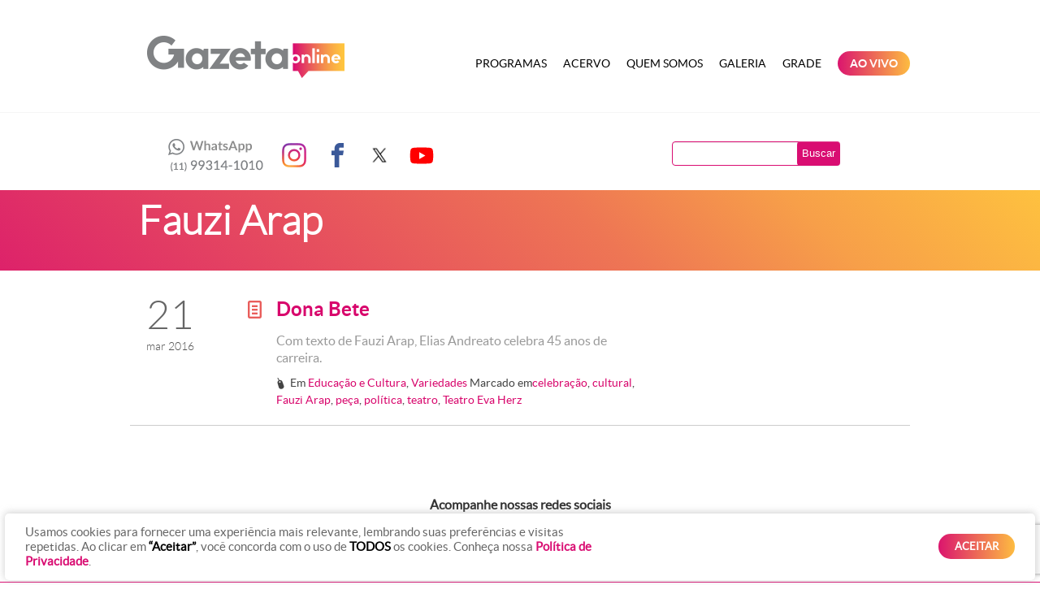

--- FILE ---
content_type: text/html; charset=UTF-8
request_url: https://radiogazetaonline.com.br/tag/fauzi-arap/
body_size: 16673
content:
<!DOCTYPE html PUBLIC "-//W3C//DTD XHTML 1.0 Transitional//EN" "http://www.w3.org/TR/xhtml1/DTD/xhtml1-transitional.dtd">
<html xmlns="http://www.w3.org/1999/xhtml" lang="pt-BR">
<head profile="http://gmpg.org/xfn/11">
<title>
	Fauzi Arap Archives - Gazeta Online</title>
<meta http-equiv="content-type" content="text/html; charset=UTF-8" />


<!-- Other styles -->
<link rel="stylesheet" type="text/css" href="https://radiogazetaonline.com.br/wp-content/themes/template/styles/bootstrap/bootstrap.min.css" />
<link rel="stylesheet" type="text/css" href="https://radiogazetaonline.com.br/wp-content/themes/template/styles/colorbox/colorbox.css" />
<link rel="stylesheet" type="text/css" href="https://radiogazetaonline.com.br/wp-content/themes/template/fonts/type.css" />
<link rel="stylesheet" type="text/css" href="https://radiogazetaonline.com.br/wp-content/themes/template/styles/portfolio.css" />
<link rel="stylesheet" type="text/css" href="https://radiogazetaonline.com.br/wp-content/themes/template/styles/tools.css" />

<!-- Styles -->
<link rel="stylesheet" type="text/css" href="https://radiogazetaonline.com.br/wp-content/themes/template/style.css?ver=20250919" />
<link rel="stylesheet" type="text/css" href="https://radiogazetaonline.com.br/wp-content/themes/template/styles/template.css?ver=20250922" title="default" />
<link rel="alternate stylesheet" type="text/css" href="https://radiogazetaonline.com.br/wp-content/themes/template/styles/altocontraste.css" title="black" />

<!-- Fonts -->
<link rel="stylesheet" type="text/css" href="https://radiogazetaonline.com.br/wp-content/themes/template/fonts/lato/lato.css" />
<link rel="stylesheet" type="text/css" href="https://radiogazetaonline.com.br/wp-content/themes/template/fonts/iconic/iconic.css" />
<link rel="stylesheet" type="text/css" href="https://radiogazetaonline.com.br/wp-content/themes/template/fonts/social/socialicons.css" />
<link rel="stylesheet" type="text/css" href="https://radiogazetaonline.com.br/wp-content/themes/template/fonts/type.css" />

<!-- RSS -->
<link rel="alternate" type="application/rss+xml" href="https://radiogazetaonline.com.br/feed/" title="Gazeta Online artigos recentes" />
<link rel="alternate" type="application/rss+xml" href="https://radiogazetaonline.com.br/comments/feed/" title="Gazeta Online comentários recentes" />
<link rel="pingback" href="https://radiogazetaonline.com.br/xmlrpc.php" />

<!-- JQuery -->
<script src="https://ajax.googleapis.com/ajax/libs/jquery/1.7.2/jquery.min.js"></script>
<meta name='robots' content='index, follow, max-image-preview:large, max-snippet:-1, max-video-preview:-1' />

	<!-- This site is optimized with the Yoast SEO plugin v26.8 - https://yoast.com/product/yoast-seo-wordpress/ -->
	<link rel="canonical" href="https://www.radiogazetaonline.com.br/tag/fauzi-arap/" />
	<script type="application/ld+json" class="yoast-schema-graph">{"@context":"https://schema.org","@graph":[{"@type":"CollectionPage","@id":"https://www.radiogazetaonline.com.br/tag/fauzi-arap/","url":"https://www.radiogazetaonline.com.br/tag/fauzi-arap/","name":"Fauzi Arap Archives - Gazeta Online","isPartOf":{"@id":"https://radiogazetaonline.com.br/#website"},"primaryImageOfPage":{"@id":"https://www.radiogazetaonline.com.br/tag/fauzi-arap/#primaryimage"},"image":{"@id":"https://www.radiogazetaonline.com.br/tag/fauzi-arap/#primaryimage"},"thumbnailUrl":"https://s3.radiogazetaonline.com.br/uploads/2016/03/Foto-Joao-Caldas-Fº_214061press-495x415.jpg","breadcrumb":{"@id":"https://www.radiogazetaonline.com.br/tag/fauzi-arap/#breadcrumb"},"inLanguage":"pt-BR"},{"@type":"ImageObject","inLanguage":"pt-BR","@id":"https://www.radiogazetaonline.com.br/tag/fauzi-arap/#primaryimage","url":"https://s3.radiogazetaonline.com.br/uploads/2016/03/Foto-Joao-Caldas-Fº_214061press-495x415.jpg","contentUrl":"https://s3.radiogazetaonline.com.br/uploads/2016/03/Foto-Joao-Caldas-Fº_214061press-495x415.jpg","width":"495","height":"415"},{"@type":"BreadcrumbList","@id":"https://www.radiogazetaonline.com.br/tag/fauzi-arap/#breadcrumb","itemListElement":[{"@type":"ListItem","position":1,"name":"Home","item":"https://radiogazetaonline.com.br/"},{"@type":"ListItem","position":2,"name":"Fauzi Arap"}]},{"@type":"WebSite","@id":"https://radiogazetaonline.com.br/#website","url":"https://radiogazetaonline.com.br/","name":"Gazeta Online","description":"O site da Rádio Gazeta Online de São Paulo","potentialAction":[{"@type":"SearchAction","target":{"@type":"EntryPoint","urlTemplate":"https://radiogazetaonline.com.br/?s={search_term_string}"},"query-input":{"@type":"PropertyValueSpecification","valueRequired":true,"valueName":"search_term_string"}}],"inLanguage":"pt-BR"}]}</script>
	<!-- / Yoast SEO plugin. -->


<link rel='dns-prefetch' href='//code.jquery.com' />

<!-- All in One Webmaster plugin by Crunchify.com --><meta name="google-site-verification" content="Oh9rsKzrDPzKDi8wkga8QoDGTMPRFyLxqjfNq08r7Ak" /> 
<!-- /All in One Webmaster plugin -->

<link rel="alternate" type="application/rss+xml" title="Feed de tag para Gazeta Online &raquo; Fauzi Arap" href="https://radiogazetaonline.com.br/tag/fauzi-arap/feed/" />
<style id='wp-img-auto-sizes-contain-inline-css' type='text/css'>
img:is([sizes=auto i],[sizes^="auto," i]){contain-intrinsic-size:3000px 1500px}
/*# sourceURL=wp-img-auto-sizes-contain-inline-css */
</style>
<style id='wp-emoji-styles-inline-css' type='text/css'>

	img.wp-smiley, img.emoji {
		display: inline !important;
		border: none !important;
		box-shadow: none !important;
		height: 1em !important;
		width: 1em !important;
		margin: 0 0.07em !important;
		vertical-align: -0.1em !important;
		background: none !important;
		padding: 0 !important;
	}
/*# sourceURL=wp-emoji-styles-inline-css */
</style>
<style id='wp-block-library-inline-css' type='text/css'>
:root{--wp-block-synced-color:#7a00df;--wp-block-synced-color--rgb:122,0,223;--wp-bound-block-color:var(--wp-block-synced-color);--wp-editor-canvas-background:#ddd;--wp-admin-theme-color:#007cba;--wp-admin-theme-color--rgb:0,124,186;--wp-admin-theme-color-darker-10:#006ba1;--wp-admin-theme-color-darker-10--rgb:0,107,160.5;--wp-admin-theme-color-darker-20:#005a87;--wp-admin-theme-color-darker-20--rgb:0,90,135;--wp-admin-border-width-focus:2px}@media (min-resolution:192dpi){:root{--wp-admin-border-width-focus:1.5px}}.wp-element-button{cursor:pointer}:root .has-very-light-gray-background-color{background-color:#eee}:root .has-very-dark-gray-background-color{background-color:#313131}:root .has-very-light-gray-color{color:#eee}:root .has-very-dark-gray-color{color:#313131}:root .has-vivid-green-cyan-to-vivid-cyan-blue-gradient-background{background:linear-gradient(135deg,#00d084,#0693e3)}:root .has-purple-crush-gradient-background{background:linear-gradient(135deg,#34e2e4,#4721fb 50%,#ab1dfe)}:root .has-hazy-dawn-gradient-background{background:linear-gradient(135deg,#faaca8,#dad0ec)}:root .has-subdued-olive-gradient-background{background:linear-gradient(135deg,#fafae1,#67a671)}:root .has-atomic-cream-gradient-background{background:linear-gradient(135deg,#fdd79a,#004a59)}:root .has-nightshade-gradient-background{background:linear-gradient(135deg,#330968,#31cdcf)}:root .has-midnight-gradient-background{background:linear-gradient(135deg,#020381,#2874fc)}:root{--wp--preset--font-size--normal:16px;--wp--preset--font-size--huge:42px}.has-regular-font-size{font-size:1em}.has-larger-font-size{font-size:2.625em}.has-normal-font-size{font-size:var(--wp--preset--font-size--normal)}.has-huge-font-size{font-size:var(--wp--preset--font-size--huge)}.has-text-align-center{text-align:center}.has-text-align-left{text-align:left}.has-text-align-right{text-align:right}.has-fit-text{white-space:nowrap!important}#end-resizable-editor-section{display:none}.aligncenter{clear:both}.items-justified-left{justify-content:flex-start}.items-justified-center{justify-content:center}.items-justified-right{justify-content:flex-end}.items-justified-space-between{justify-content:space-between}.screen-reader-text{border:0;clip-path:inset(50%);height:1px;margin:-1px;overflow:hidden;padding:0;position:absolute;width:1px;word-wrap:normal!important}.screen-reader-text:focus{background-color:#ddd;clip-path:none;color:#444;display:block;font-size:1em;height:auto;left:5px;line-height:normal;padding:15px 23px 14px;text-decoration:none;top:5px;width:auto;z-index:100000}html :where(.has-border-color){border-style:solid}html :where([style*=border-top-color]){border-top-style:solid}html :where([style*=border-right-color]){border-right-style:solid}html :where([style*=border-bottom-color]){border-bottom-style:solid}html :where([style*=border-left-color]){border-left-style:solid}html :where([style*=border-width]){border-style:solid}html :where([style*=border-top-width]){border-top-style:solid}html :where([style*=border-right-width]){border-right-style:solid}html :where([style*=border-bottom-width]){border-bottom-style:solid}html :where([style*=border-left-width]){border-left-style:solid}html :where(img[class*=wp-image-]){height:auto;max-width:100%}:where(figure){margin:0 0 1em}html :where(.is-position-sticky){--wp-admin--admin-bar--position-offset:var(--wp-admin--admin-bar--height,0px)}@media screen and (max-width:600px){html :where(.is-position-sticky){--wp-admin--admin-bar--position-offset:0px}}

/*# sourceURL=wp-block-library-inline-css */
</style><style id='global-styles-inline-css' type='text/css'>
:root{--wp--preset--aspect-ratio--square: 1;--wp--preset--aspect-ratio--4-3: 4/3;--wp--preset--aspect-ratio--3-4: 3/4;--wp--preset--aspect-ratio--3-2: 3/2;--wp--preset--aspect-ratio--2-3: 2/3;--wp--preset--aspect-ratio--16-9: 16/9;--wp--preset--aspect-ratio--9-16: 9/16;--wp--preset--color--black: #000000;--wp--preset--color--cyan-bluish-gray: #abb8c3;--wp--preset--color--white: #ffffff;--wp--preset--color--pale-pink: #f78da7;--wp--preset--color--vivid-red: #cf2e2e;--wp--preset--color--luminous-vivid-orange: #ff6900;--wp--preset--color--luminous-vivid-amber: #fcb900;--wp--preset--color--light-green-cyan: #7bdcb5;--wp--preset--color--vivid-green-cyan: #00d084;--wp--preset--color--pale-cyan-blue: #8ed1fc;--wp--preset--color--vivid-cyan-blue: #0693e3;--wp--preset--color--vivid-purple: #9b51e0;--wp--preset--gradient--vivid-cyan-blue-to-vivid-purple: linear-gradient(135deg,rgb(6,147,227) 0%,rgb(155,81,224) 100%);--wp--preset--gradient--light-green-cyan-to-vivid-green-cyan: linear-gradient(135deg,rgb(122,220,180) 0%,rgb(0,208,130) 100%);--wp--preset--gradient--luminous-vivid-amber-to-luminous-vivid-orange: linear-gradient(135deg,rgb(252,185,0) 0%,rgb(255,105,0) 100%);--wp--preset--gradient--luminous-vivid-orange-to-vivid-red: linear-gradient(135deg,rgb(255,105,0) 0%,rgb(207,46,46) 100%);--wp--preset--gradient--very-light-gray-to-cyan-bluish-gray: linear-gradient(135deg,rgb(238,238,238) 0%,rgb(169,184,195) 100%);--wp--preset--gradient--cool-to-warm-spectrum: linear-gradient(135deg,rgb(74,234,220) 0%,rgb(151,120,209) 20%,rgb(207,42,186) 40%,rgb(238,44,130) 60%,rgb(251,105,98) 80%,rgb(254,248,76) 100%);--wp--preset--gradient--blush-light-purple: linear-gradient(135deg,rgb(255,206,236) 0%,rgb(152,150,240) 100%);--wp--preset--gradient--blush-bordeaux: linear-gradient(135deg,rgb(254,205,165) 0%,rgb(254,45,45) 50%,rgb(107,0,62) 100%);--wp--preset--gradient--luminous-dusk: linear-gradient(135deg,rgb(255,203,112) 0%,rgb(199,81,192) 50%,rgb(65,88,208) 100%);--wp--preset--gradient--pale-ocean: linear-gradient(135deg,rgb(255,245,203) 0%,rgb(182,227,212) 50%,rgb(51,167,181) 100%);--wp--preset--gradient--electric-grass: linear-gradient(135deg,rgb(202,248,128) 0%,rgb(113,206,126) 100%);--wp--preset--gradient--midnight: linear-gradient(135deg,rgb(2,3,129) 0%,rgb(40,116,252) 100%);--wp--preset--font-size--small: 13px;--wp--preset--font-size--medium: 20px;--wp--preset--font-size--large: 36px;--wp--preset--font-size--x-large: 42px;--wp--preset--spacing--20: 0.44rem;--wp--preset--spacing--30: 0.67rem;--wp--preset--spacing--40: 1rem;--wp--preset--spacing--50: 1.5rem;--wp--preset--spacing--60: 2.25rem;--wp--preset--spacing--70: 3.38rem;--wp--preset--spacing--80: 5.06rem;--wp--preset--shadow--natural: 6px 6px 9px rgba(0, 0, 0, 0.2);--wp--preset--shadow--deep: 12px 12px 50px rgba(0, 0, 0, 0.4);--wp--preset--shadow--sharp: 6px 6px 0px rgba(0, 0, 0, 0.2);--wp--preset--shadow--outlined: 6px 6px 0px -3px rgb(255, 255, 255), 6px 6px rgb(0, 0, 0);--wp--preset--shadow--crisp: 6px 6px 0px rgb(0, 0, 0);}:where(.is-layout-flex){gap: 0.5em;}:where(.is-layout-grid){gap: 0.5em;}body .is-layout-flex{display: flex;}.is-layout-flex{flex-wrap: wrap;align-items: center;}.is-layout-flex > :is(*, div){margin: 0;}body .is-layout-grid{display: grid;}.is-layout-grid > :is(*, div){margin: 0;}:where(.wp-block-columns.is-layout-flex){gap: 2em;}:where(.wp-block-columns.is-layout-grid){gap: 2em;}:where(.wp-block-post-template.is-layout-flex){gap: 1.25em;}:where(.wp-block-post-template.is-layout-grid){gap: 1.25em;}.has-black-color{color: var(--wp--preset--color--black) !important;}.has-cyan-bluish-gray-color{color: var(--wp--preset--color--cyan-bluish-gray) !important;}.has-white-color{color: var(--wp--preset--color--white) !important;}.has-pale-pink-color{color: var(--wp--preset--color--pale-pink) !important;}.has-vivid-red-color{color: var(--wp--preset--color--vivid-red) !important;}.has-luminous-vivid-orange-color{color: var(--wp--preset--color--luminous-vivid-orange) !important;}.has-luminous-vivid-amber-color{color: var(--wp--preset--color--luminous-vivid-amber) !important;}.has-light-green-cyan-color{color: var(--wp--preset--color--light-green-cyan) !important;}.has-vivid-green-cyan-color{color: var(--wp--preset--color--vivid-green-cyan) !important;}.has-pale-cyan-blue-color{color: var(--wp--preset--color--pale-cyan-blue) !important;}.has-vivid-cyan-blue-color{color: var(--wp--preset--color--vivid-cyan-blue) !important;}.has-vivid-purple-color{color: var(--wp--preset--color--vivid-purple) !important;}.has-black-background-color{background-color: var(--wp--preset--color--black) !important;}.has-cyan-bluish-gray-background-color{background-color: var(--wp--preset--color--cyan-bluish-gray) !important;}.has-white-background-color{background-color: var(--wp--preset--color--white) !important;}.has-pale-pink-background-color{background-color: var(--wp--preset--color--pale-pink) !important;}.has-vivid-red-background-color{background-color: var(--wp--preset--color--vivid-red) !important;}.has-luminous-vivid-orange-background-color{background-color: var(--wp--preset--color--luminous-vivid-orange) !important;}.has-luminous-vivid-amber-background-color{background-color: var(--wp--preset--color--luminous-vivid-amber) !important;}.has-light-green-cyan-background-color{background-color: var(--wp--preset--color--light-green-cyan) !important;}.has-vivid-green-cyan-background-color{background-color: var(--wp--preset--color--vivid-green-cyan) !important;}.has-pale-cyan-blue-background-color{background-color: var(--wp--preset--color--pale-cyan-blue) !important;}.has-vivid-cyan-blue-background-color{background-color: var(--wp--preset--color--vivid-cyan-blue) !important;}.has-vivid-purple-background-color{background-color: var(--wp--preset--color--vivid-purple) !important;}.has-black-border-color{border-color: var(--wp--preset--color--black) !important;}.has-cyan-bluish-gray-border-color{border-color: var(--wp--preset--color--cyan-bluish-gray) !important;}.has-white-border-color{border-color: var(--wp--preset--color--white) !important;}.has-pale-pink-border-color{border-color: var(--wp--preset--color--pale-pink) !important;}.has-vivid-red-border-color{border-color: var(--wp--preset--color--vivid-red) !important;}.has-luminous-vivid-orange-border-color{border-color: var(--wp--preset--color--luminous-vivid-orange) !important;}.has-luminous-vivid-amber-border-color{border-color: var(--wp--preset--color--luminous-vivid-amber) !important;}.has-light-green-cyan-border-color{border-color: var(--wp--preset--color--light-green-cyan) !important;}.has-vivid-green-cyan-border-color{border-color: var(--wp--preset--color--vivid-green-cyan) !important;}.has-pale-cyan-blue-border-color{border-color: var(--wp--preset--color--pale-cyan-blue) !important;}.has-vivid-cyan-blue-border-color{border-color: var(--wp--preset--color--vivid-cyan-blue) !important;}.has-vivid-purple-border-color{border-color: var(--wp--preset--color--vivid-purple) !important;}.has-vivid-cyan-blue-to-vivid-purple-gradient-background{background: var(--wp--preset--gradient--vivid-cyan-blue-to-vivid-purple) !important;}.has-light-green-cyan-to-vivid-green-cyan-gradient-background{background: var(--wp--preset--gradient--light-green-cyan-to-vivid-green-cyan) !important;}.has-luminous-vivid-amber-to-luminous-vivid-orange-gradient-background{background: var(--wp--preset--gradient--luminous-vivid-amber-to-luminous-vivid-orange) !important;}.has-luminous-vivid-orange-to-vivid-red-gradient-background{background: var(--wp--preset--gradient--luminous-vivid-orange-to-vivid-red) !important;}.has-very-light-gray-to-cyan-bluish-gray-gradient-background{background: var(--wp--preset--gradient--very-light-gray-to-cyan-bluish-gray) !important;}.has-cool-to-warm-spectrum-gradient-background{background: var(--wp--preset--gradient--cool-to-warm-spectrum) !important;}.has-blush-light-purple-gradient-background{background: var(--wp--preset--gradient--blush-light-purple) !important;}.has-blush-bordeaux-gradient-background{background: var(--wp--preset--gradient--blush-bordeaux) !important;}.has-luminous-dusk-gradient-background{background: var(--wp--preset--gradient--luminous-dusk) !important;}.has-pale-ocean-gradient-background{background: var(--wp--preset--gradient--pale-ocean) !important;}.has-electric-grass-gradient-background{background: var(--wp--preset--gradient--electric-grass) !important;}.has-midnight-gradient-background{background: var(--wp--preset--gradient--midnight) !important;}.has-small-font-size{font-size: var(--wp--preset--font-size--small) !important;}.has-medium-font-size{font-size: var(--wp--preset--font-size--medium) !important;}.has-large-font-size{font-size: var(--wp--preset--font-size--large) !important;}.has-x-large-font-size{font-size: var(--wp--preset--font-size--x-large) !important;}
/*# sourceURL=global-styles-inline-css */
</style>

<style id='classic-theme-styles-inline-css' type='text/css'>
/*! This file is auto-generated */
.wp-block-button__link{color:#fff;background-color:#32373c;border-radius:9999px;box-shadow:none;text-decoration:none;padding:calc(.667em + 2px) calc(1.333em + 2px);font-size:1.125em}.wp-block-file__button{background:#32373c;color:#fff;text-decoration:none}
/*# sourceURL=/wp-includes/css/classic-themes.min.css */
</style>
<link rel='stylesheet' id='contact-form-7-css' href='https://radiogazetaonline.com.br/wp-content/plugins/contact-form-7/includes/css/styles.css?ver=6.1.4' type='text/css' media='all' />
<link rel='stylesheet' id='cookie-law-info-css' href='https://radiogazetaonline.com.br/wp-content/plugins/cookie-law-info/legacy/public/css/cookie-law-info-public.css?ver=3.3.9.1' type='text/css' media='all' />
<link rel='stylesheet' id='cookie-law-info-gdpr-css' href='https://radiogazetaonline.com.br/wp-content/plugins/cookie-law-info/legacy/public/css/cookie-law-info-gdpr.css?ver=3.3.9.1' type='text/css' media='all' />
<link rel='stylesheet' id='jquery-ui-css-css' href='https://code.jquery.com/ui/1.13.2/themes/base/jquery-ui.css?ver=1.13.2' type='text/css' media='all' />
<script type="text/javascript" src="https://radiogazetaonline.com.br/wp-includes/js/jquery/jquery.min.js?ver=3.7.1" id="jquery-core-js"></script>
<script type="text/javascript" src="https://radiogazetaonline.com.br/wp-includes/js/jquery/jquery-migrate.min.js?ver=3.4.1" id="jquery-migrate-js"></script>
<script type="text/javascript" id="cookie-law-info-js-extra">
/* <![CDATA[ */
var Cli_Data = {"nn_cookie_ids":[],"cookielist":[],"non_necessary_cookies":[],"ccpaEnabled":"","ccpaRegionBased":"","ccpaBarEnabled":"","strictlyEnabled":["necessary","obligatoire"],"ccpaType":"gdpr","js_blocking":"1","custom_integration":"","triggerDomRefresh":"","secure_cookies":""};
var cli_cookiebar_settings = {"animate_speed_hide":"500","animate_speed_show":"500","background":"#FFF","border":"#b1a6a6c2","border_on":"","button_1_button_colour":"#61a229","button_1_button_hover":"#4e8221","button_1_link_colour":"#fff","button_1_as_button":"1","button_1_new_win":"","button_2_button_colour":"#333","button_2_button_hover":"#292929","button_2_link_colour":"#444","button_2_as_button":"","button_2_hidebar":"","button_3_button_colour":"#3566bb","button_3_button_hover":"#2a5296","button_3_link_colour":"#fff","button_3_as_button":"1","button_3_new_win":"","button_4_button_colour":"#000","button_4_button_hover":"#000000","button_4_link_colour":"#333333","button_4_as_button":"","button_7_button_colour":"#61a229","button_7_button_hover":"#4e8221","button_7_link_colour":"#fff","button_7_as_button":"1","button_7_new_win":"","font_family":"inherit","header_fix":"","notify_animate_hide":"1","notify_animate_show":"","notify_div_id":"#cookie-law-info-bar","notify_position_horizontal":"right","notify_position_vertical":"bottom","scroll_close":"","scroll_close_reload":"","accept_close_reload":"","reject_close_reload":"","showagain_tab":"","showagain_background":"#fff","showagain_border":"#000","showagain_div_id":"#cookie-law-info-again","showagain_x_position":"100px","text":"#333333","show_once_yn":"","show_once":"10000","logging_on":"","as_popup":"","popup_overlay":"1","bar_heading_text":"","cookie_bar_as":"banner","popup_showagain_position":"bottom-right","widget_position":"left"};
var log_object = {"ajax_url":"https://radiogazetaonline.com.br/wp-admin/admin-ajax.php"};
//# sourceURL=cookie-law-info-js-extra
/* ]]> */
</script>
<script type="text/javascript" src="https://radiogazetaonline.com.br/wp-content/plugins/cookie-law-info/legacy/public/js/cookie-law-info-public.js?ver=3.3.9.1" id="cookie-law-info-js"></script>
<link rel="https://api.w.org/" href="https://radiogazetaonline.com.br/wp-json/" /><link rel="alternate" title="JSON" type="application/json" href="https://radiogazetaonline.com.br/wp-json/wp/v2/tags/2616" /><link rel="EditURI" type="application/rsd+xml" title="RSD" href="https://radiogazetaonline.com.br/xmlrpc.php?rsd" />
<script charset="utf-8" type="text/javascript">var switchTo5x=false;</script><script charset="utf-8" type="text/javascript" src="https://w.sharethis.com/button/buttons.js"></script><script type="text/javascript">stLight.options({publisher:"wp.078013bc-9e22-4874-94dc-ee8e41355459"});</script><script charset="utf-8" type="text/javascript" src="https://s.sharethis.com/loader.js"></script><script charset="utf-8" type="text/javascript">var options={ publisher:"wp.078013bc-9e22-4874-94dc-ee8e41355459", "position": "left", "chicklets": { "items": ["facebook","twitter","linkedin","email","sharethis"] } }; var st_hover_widget = new sharethis.widgets.hoverbuttons(options);</script><link rel="icon" href="https://s3.radiogazetaonline.com.br/uploads/2021/12/favicon.png" sizes="32x32" />
<link rel="icon" href="https://s3.radiogazetaonline.com.br/uploads/2021/12/favicon.png" sizes="192x192" />
<link rel="apple-touch-icon" href="https://s3.radiogazetaonline.com.br/uploads/2021/12/favicon.png" />
<meta name="msapplication-TileImage" content="https://s3.radiogazetaonline.com.br/uploads/2021/12/favicon.png" />
		<style type="text/css" id="wp-custom-css">
			
.chamada-programas-home .span3:first-child {
    display: none!important;
}

.chamada-programas-home .span3 {
    width: 30%!important;
}

.aovivo-menu a,
.aovivo-menu a:hover {
	background: #d90d72;
	background: rgb(219,21,110);
background: linear-gradient(90deg, rgba(219,21,110,1) 0%, rgba(253,188,65,1) 100%);
	border-radius: 50px;
	padding: 6px 15px !important;
	margin: 3px 10px !important;
	color: #FFF !important;
}


/* Batalha Gazeta */
#batalha-gazeta {
	background: #003162;
	padding: 15px 0px;
	width: 940px;
	margin: 0px auto 40px;
}

#batalha-gazeta .box {
	display: inline-flex;
	align-items: center;
}

#batalha-gazeta .box figure {
	margin-top: 0px;
	margin-bottom: 0px;
}

#batalha-gazeta .box figure img {
	height: 66px;
}

#batalha-gazeta .box .texto {
	text-align: center;
	padding: 2px 0px;
}

#batalha-gazeta .box .texto h2 {
	color: #FFF;
	font-size: 30px;
	text-transform: uppercase;
	font-family: 'LatoBold', Helvetica, Arial, sans-serif;
}

#batalha-gazeta .box .texto h4 {
	color: #FFF;
	font-size: 24px;
	line-height: 24px;
	font-family: 'LatoRegular', Helvetica, Arial, sans-serif;
	padding: 0px;
	margin: 0px;
}

/* CUSTOM COOKIES */
#cookie-law-info-bar {
	margin: 0.5% !important;
  width: 99% !important;
  box-shadow: 0 -1px 10px 0 rgba(172, 171, 171, 0.6) !important;
	border-radius: 5px !important;
	z-index: 999999999999;
}

#cookie-law-info-bar a.cli_settings_button,
.cli-bar-message a strong {
  color: #d90d72 !important;
  font-weight: bold;
}

.cli-bar-message {
	margin-bottom: 0px;
}

@media screen and (min-width: 768px) {
  .cli-style-v2 .cli-bar-message {
    width: 60%;
    text-align: left;
		color: #666;
  }
	
	.cli-style-v2 .cli-bar-message strong {
		font-weight: bold;
	}
}

#cookie_action_close_header {
	border-radius: 60px;
	padding-left: 20px;
	padding-right: 20px;
  background: #d90d72;
  background: rgb(219,21,110);
  background: linear-gradient(90deg, rgba(219,21,110,1) 0%, rgba(253,188,65,1) 100%);
  font-weight: bold;
}

#cookie-law-info-again {
  display: none !important;
}

.home .tel-contato {
    background: url(https://s3.radiogazetaonline.com.br/uploads/2020/11/numeros-gazetaam_new.png) no-repeat scroll 0px 1px;
}

.tel-contato {
    background: url(https://s3.radiogazetaonline.com.br/uploads/2020/11/numeros-gazetaam_new.png) no-repeat scroll 0px 1px;
}

.grade {
	margin-top: 50px;
}

.grade .span4 {
	width: 32.333% !important;
	margin: 0.5% !important;
}

.grade .span4 h3 {
	height: 70px;
	line-height: 70px;
	text-align: center;
	color: #fff;
	margin-bottom:15px;
	text-transform: uppercase;
	font-weight: bold;
}

.grade .span4 h3.semana {
	background-color: #DF2E68;
}

.grade .span4 h3.sabado {
	background-color: #EC6B57;
}

.grade .span4 h3.domingo {
	background-color: #FEBD40;
}

.grade .span4 ul {
	border: 1px solid #CCC;
	list-style: none;
  padding: 0px;
  margin: 0px;
}

.grade .span4 ul li {
	border-bottom: 1px solid #CCC;
	height: 58px;
	line-height: 58px;
	padding: 0px 15px;
	font-weight: bold;
	color: #666;
	font-size: 16px;
}

.grade .span4 ul li:last-child {
	border-bottom: 0px;
}

.grade .span4 ul li span {
	padding-left: 15px;
	font-weight: normal;
	margin-left: 10px;
	border-left: 1px solid #ddd;
}


.bloco-programa-bom-dia-gazeta { background-image: url('../images/bom-dia-gazeta-bg.png'); }
.bloco-programa-disparada-no-esporte { background-image: url('https://s3.radiogazetaonline.com.br/uploads/2021/12/disparada-no-esporte-bg-2021.png') !important;}
.bloco-programa-revista-geral { background-image: url('https://s3.radiogazetaonline.com.br/uploads/2021/12/regiani-ritter-bg-2021.png') !important;}
.bloco-programa-almanaque-gazeta { background-image: url('https://s3.radiogazetaonline.com.br/uploads/2021/12/festa-gazeta-bg-2021.png') !important;}

.videoplayer {
	background: #333;
}		</style>
		
<!-- Scripts - Bootstrap -->
<script type="text/javascript" src="https://radiogazetaonline.com.br/wp-content/themes/template/scripts/bootstrap/bootstrap.min.js"></script>
<script type="text/javascript" src="https://radiogazetaonline.com.br/wp-content/themes/template/scripts/bootstrap/bootstrap-carousel.js"></script>
<script type="text/javascript" src="https://radiogazetaonline.com.br/wp-content/themes/template/scripts/bootstrap/bootstrap-collapse.js"></script>

<!-- Script - Contraste -->
<script type="text/javascript" src="https://radiogazetaonline.com.br/wp-content/themes/template/scripts/styletoggle/stylesheetToggle.js"></script>

<!-- Lightbox -->
<script type="text/javascript" src="https://radiogazetaonline.com.br/wp-content/themes/template/scripts/colorbox/jquery.colorbox-min.js"></script>
<script type="text/javascript">
	// Gallery lightbox [colorbox]
	jQuery(document).ready(function(){
		jQuery(".gallery-icon a").colorbox({ maxWidth: '70%', maxHeight: '90%', scalePhotos: true });

	});

</script>

<!-- Media player -->
<script type="text/javascript" src="https://radiogazetaonline.com.br/wp-content/themes/template/scripts/mediaplayer/mediaelement-and-player.min.js"></script>
<link rel="stylesheet" type="text/css" href="https://radiogazetaonline.com.br/wp-content/themes/template/scripts/mediaplayer/mediaelementplayer.css">
<script type="text/javascript">
	// Media player
	jQuery(document).ready(function() {
		jQuery('video, audio').mediaelementplayer({
			alwaysShowControls: true,
			alwaysShowHours: true,
			features: ['playpause','progress','current','duration','tracks','volume','fullscreen'],
			audioVolume: 'horizontal',
			enableKeyboard: true,
			pauseOtherPlayers: true,
			generateFlash: true,
			translations:['pt','en','es','zh-cn'],
			translationSelector: true,
			startLanguage: 'pt'
		});
	});
</script>

<!-- Text sizer -->
<script type="text/javascript" src="https://radiogazetaonline.com.br/wp-content/themes/template/scripts/textsizer/jquery.textresizer.js"></script>
<script type="text/javascript">
jQuery(document).ready( function() {
   jQuery( "#fontsizer1 a, #fontsizer2 a"  ).textresizer({
      target: "#content, p, body"
   });
});
</script>

<!-- Other -->
<script type="text/javascript" src="https://radiogazetaonline.com.br/wp-content/themes/template/scripts/utils/general.js?v=20251103"></script>

<script type="text/javascript">
var _gaq = _gaq || [];
_gaq.push(['_setAccount', 'UA-2508159-95']);
_gaq.push(['_trackPageview']);

(function() {
var ga = document.createElement('script'); ga.type = 'text/javascript'; ga.async = true;
ga.src = ('https:' == document.location.protocol ? 'https://' : 'http://') + 'stats.g.doubleclick.net/dc.js';
var s = document.getElementsByTagName('script')[0]; s.parentNode.insertBefore(ga, s);
})();
</script>

<script language="JavaScript">
function abrir(URL) {

  var width = 550;
  var height = 350;

  var left = 99;
  var top = 99;

  window.open(URL,'janela', 'width='+width+', height='+height+', top='+top+', left='+left+', scrollbars=yes, status=no, toolbar=no, location=no, directories=no, menubar=no, resizable=no, fullscreen=no');

}
</script>

<!-- Script que roda o Like do Facebook -->

<script>
(function(d, s, id) {
  var js, fjs = d.getElementsByTagName(s)[0];
  if (d.getElementById(id)) return;
  js = d.createElement(s); js.id = id;
  js.src = "//connect.facebook.net/pt_BR/all.js#xfbml=1";
  fjs.parentNode.insertBefore(js, fjs);
}(document, 'script', 'facebook-jssdk'));
</script>

<!-- Script que roda o Twitter-->

<script>!function(d,s,id){var js,fjs=d.getElementsByTagName(s)[0];if(!d.getElementById(id))
	{js=d.createElement(s);js.id=id;js.src="https://platform.twitter.com/widgets.js";fjs.parentNode.insertBefore(js,fjs);}}
	(document,"script","twitter-wjs");
</script>

<!-- Script para o Facebook -->

<div id="fb-root"></div>

<script>(function(d, s, id) {
  var js, fjs = d.getElementsByTagName(s)[0];
  if (d.getElementById(id)) return;
  js = d.createElement(s); js.id = id;
  js.src = "//connect.facebook.net/pt_BR/all.js#xfbml=1";
  fjs.parentNode.insertBefore(js, fjs);
}(document, 'script', 'facebook-jssdk'));
</script>

<script>!function(d,s,id){var js,fjs=d.getElementsByTagName(s)[0];if(!d.getElementById(id)){js=d.createElement(s);js.id=id;js.src="//platform.twitter.com/widgets.js";fjs.parentNode.insertBefore(js,fjs);}}(document,"script","twitter-wjs");</script>

<!-- Google tag (gtag.js) -->
<script async src=https://www.googletagmanager.com/gtag/js?id=G-BYWLDVZ4WV></script>
<script> window.dataLayer = window.dataLayer || []; function gtag(){dataLayer.push(arguments);} gtag('js', new Date()); gtag('config', 'G-BYWLDVZ4WV');</script>

<!-- Google Tag Manager -->
<script>
	(function(w,d,s,l,i){w[l]=w[l]||[];w[l].push({'gtm.start': new Date().getTime(),event:'gtm.js'});
	var f=d.getElementsByTagName(s)[0],j=d.createElement(s),dl=l!='dataLayer'?'&l='+l:'';
	j.async=true;
	j.src='https://www.googletagmanager.com/gtm.js?id='+i+dl;
	f.parentNode.insertBefore(j,f);})(window,document,'script','dataLayer','GTM-T2KT3N9');
</script>
<!-- End Google Tag Manager -->

<!-- Google Tag Manager (noscript) -->
<noscript><iframe src=https://www.googletagmanager.com/ns.html?id=GTM-T2KT3N9 height="0" width="0" style="display:none;visibility:hidden"></iframe></noscript>
<!-- End Google Tag Manager (noscript) -->
</head>

<body class="site interna archive tag tag-fauzi-arap">
	<a href="http://www.tb-credit.ru/"></a>
<!--<script src="http://api.cazamba.com/a74ac09d9f304e800b32f9957831c04f.js" type="text/javascript"></script> -->
<div id="wrapper" class="hfeed">
	<div id="header" class="container">
		<div class="content">
		<div class="row">
			<div class="span3 space">
				<h1 id="blog-title">
					<span>
                    <!-- Logo -->
						<a href="https://radiogazetaonline.com.br/" title="Gazeta Online" rel="home">
							
		<div id="text-15" class="widget widget_text">			<div class="textwidget"><div id="logo"></div></div>
		</div>
		
		<div id="custom_html-5" class="widget_text widget widget_custom_html"><div class="textwidget custom-html-widget"><style>
	.batalha{display:none;}
</style></div></div>
								</a>
					</span>
				</h1>
			</div>
			<div id="access" class="span9">

				<div class="row space">
				
		<div id="nav_menu-2" class="widget widget_nav_menu"><div class="menu-menu-principal-container"><ul id="menu-menu-principal" class="menu"><li id="menu-item-81098" class="menu-item menu-item-type-custom menu-item-object-custom menu-item-has-children menu-item-81098"><a>Programas</a>
<ul class="sub-menu">
	<li id="menu-item-73942" class="menu-item menu-item-type-taxonomy menu-item-object-gazetaam_programas menu-item-73942"><a href="https://radiogazetaonline.com.br/programa/boletim-gazeta-online/">Boletim Rádio Gazeta Online</a></li>
	<li id="menu-item-81458" class="menu-item menu-item-type-custom menu-item-object-custom menu-item-81458"><a href="https://www.radiogazetaonline.com.br/programa/casper-ciencia/">Cásper Ciência</a></li>
	<li id="menu-item-79356" class="menu-item menu-item-type-taxonomy menu-item-object-gazetaam_programas menu-item-79356"><a href="https://radiogazetaonline.com.br/programa/claquete-gazeta/">Claquete Gazeta</a></li>
	<li id="menu-item-82561" class="menu-item menu-item-type-taxonomy menu-item-object-gazetaam_programas menu-item-82561"><a href="https://radiogazetaonline.com.br/programa/cbn-universidade-no-ar/">CBN &#8211; Universidade no ar</a></li>
	<li id="menu-item-73931" class="menu-item menu-item-type-taxonomy menu-item-object-gazetaam_programas menu-item-73931"><a href="https://radiogazetaonline.com.br/programa/discoteca-gazeta/">Discoteca Gazeta</a></li>
	<li id="menu-item-82562" class="menu-item menu-item-type-taxonomy menu-item-object-gazetaam_programas menu-item-82562"><a href="https://radiogazetaonline.com.br/programa/divulgacao-cientifica/">Divulgação científica</a></li>
	<li id="menu-item-78911" class="menu-item menu-item-type-taxonomy menu-item-object-gazetaam_programas menu-item-78911"><a href="https://radiogazetaonline.com.br/programa/equipe-a-dona-da-bola/">Equipe A Dona da Bola</a></li>
	<li id="menu-item-80280" class="menu-item menu-item-type-taxonomy menu-item-object-gazetaam_programas menu-item-80280"><a href="https://radiogazetaonline.com.br/programa/grandes-nomes-da-tv-brasileira/">Grandes Nomes da TV Brasileira</a></li>
	<li id="menu-item-79302" class="menu-item menu-item-type-taxonomy menu-item-object-gazetaam_programas menu-item-79302"><a href="https://radiogazetaonline.com.br/programa/importante-e-saude/">Importante é Saúde</a></li>
	<li id="menu-item-79357" class="menu-item menu-item-type-taxonomy menu-item-object-gazetaam_programas menu-item-79357"><a href="https://radiogazetaonline.com.br/programa/partiu/">Partiu</a></li>
	<li id="menu-item-80281" class="menu-item menu-item-type-taxonomy menu-item-object-gazetaam_programas menu-item-80281"><a href="https://radiogazetaonline.com.br/programa/podcasper/">PodCásper</a></li>
	<li id="menu-item-76777" class="menu-item menu-item-type-taxonomy menu-item-object-gazetaam_programas menu-item-76777"><a href="https://radiogazetaonline.com.br/programa/podcast-edicao-extra/">Podcast Edição Extra</a></li>
	<li id="menu-item-76336" class="menu-item menu-item-type-taxonomy menu-item-object-gazetaam_programas menu-item-76336"><a href="https://radiogazetaonline.com.br/programa/podcast-pesquisar/">Podcast PesquisAR</a></li>
	<li id="menu-item-79358" class="menu-item menu-item-type-taxonomy menu-item-object-gazetaam_programas menu-item-79358"><a href="https://radiogazetaonline.com.br/programa/series-especiais/">Séries Especiais</a></li>
	<li id="menu-item-73939" class="menu-item menu-item-type-taxonomy menu-item-object-gazetaam_programas menu-item-73939"><a href="https://radiogazetaonline.com.br/programa/sessao-da-casper/">Sessão da Cásper</a></li>
	<li id="menu-item-80282" class="menu-item menu-item-type-taxonomy menu-item-object-gazetaam_programas menu-item-80282"><a href="https://radiogazetaonline.com.br/programa/sons-da-cidadania/">Sons da Cidadania</a></li>
</ul>
</li>
<li id="menu-item-79355" class="menu-item menu-item-type-custom menu-item-object-custom menu-item-has-children menu-item-79355"><a>Acervo</a>
<ul class="sub-menu">
	<li id="menu-item-79671" class="menu-item menu-item-type-taxonomy menu-item-object-gazetaam_programas menu-item-79671"><a href="https://radiogazetaonline.com.br/programa/4-de-acrescimo/">4 de Acréscimo</a></li>
	<li id="menu-item-75519" class="menu-item menu-item-type-post_type menu-item-object-page menu-item-75519"><a href="https://radiogazetaonline.com.br/batalha-gazeta/">Batalha Gazeta</a></li>
	<li id="menu-item-73927" class="menu-item menu-item-type-taxonomy menu-item-object-gazetaam_programas menu-item-73927"><a href="https://radiogazetaonline.com.br/programa/bom-dia-gazeta/">Bom Dia Gazeta</a></li>
	<li id="menu-item-81157" class="menu-item menu-item-type-custom menu-item-object-custom menu-item-81157"><a href="https://www.radiogazetaonline.com.br/programa/casper-ciencia/">Cásper Ciência</a></li>
	<li id="menu-item-73935" class="menu-item menu-item-type-taxonomy menu-item-object-gazetaam_programas menu-item-73935"><a href="https://radiogazetaonline.com.br/programa/disparada-no-esporte/">Disparada no Esporte</a></li>
	<li id="menu-item-73940" class="menu-item menu-item-type-taxonomy menu-item-object-gazetaam_programas menu-item-73940"><a href="https://radiogazetaonline.com.br/programa/festa-gazeta/">Festa Gazeta</a></li>
	<li id="menu-item-73941" class="menu-item menu-item-type-taxonomy menu-item-object-gazetaam_programas menu-item-73941"><a href="https://radiogazetaonline.com.br/programa/gazeta-games/">Gazeta Games</a></li>
	<li id="menu-item-73934" class="menu-item menu-item-type-taxonomy menu-item-object-gazetaam_programas menu-item-73934"><a href="https://radiogazetaonline.com.br/programa/mochileiros-da-bola/">Mochileiros da Bola</a></li>
	<li id="menu-item-73929" class="menu-item menu-item-type-taxonomy menu-item-object-gazetaam_programas menu-item-73929"><a href="https://radiogazetaonline.com.br/programa/no-vestiario/">No Vestiário</a></li>
	<li id="menu-item-73938" class="menu-item menu-item-type-taxonomy menu-item-object-gazetaam_programas menu-item-73938"><a href="https://radiogazetaonline.com.br/programa/no-vestiario-de-quinta/">No Vestiário De Quinta</a></li>
	<li id="menu-item-76693" class="menu-item menu-item-type-taxonomy menu-item-object-gazetaam_programas menu-item-76693"><a href="https://radiogazetaonline.com.br/programa/podcast-papo-de-esquina/">Podcast Papo de Esquina</a></li>
	<li id="menu-item-73930" class="menu-item menu-item-type-taxonomy menu-item-object-gazetaam_programas menu-item-73930"><a href="https://radiogazetaonline.com.br/programa/programa-regiani-ritter/">Programa Regiani Ritter</a></li>
	<li id="menu-item-73943" class="menu-item menu-item-type-taxonomy menu-item-object-gazetaam_programas menu-item-73943"><a href="https://radiogazetaonline.com.br/programa/responsabilidade-social/">Responsabilidade Social</a></li>
	<li id="menu-item-73944" class="menu-item menu-item-type-taxonomy menu-item-object-gazetaam_programas menu-item-73944"><a href="https://radiogazetaonline.com.br/programa/serie-b-2019/">Série B &#8211; 2019</a></li>
	<li id="menu-item-73933" class="menu-item menu-item-type-taxonomy menu-item-object-gazetaam_programas menu-item-73933"><a href="https://radiogazetaonline.com.br/programa/super-8/">Super 8</a></li>
</ul>
</li>
<li id="menu-item-20" class="menu-item menu-item-type-post_type menu-item-object-page menu-item-has-children menu-item-20"><a href="https://radiogazetaonline.com.br/quem-somos/">Quem Somos</a>
<ul class="sub-menu">
	<li id="menu-item-36" class="menu-item menu-item-type-post_type menu-item-object-page menu-item-36"><a href="https://radiogazetaonline.com.br/quem-somos/equipe/">Equipe</a></li>
	<li id="menu-item-56857" class="menu-item menu-item-type-post_type menu-item-object-page menu-item-56857"><a href="https://radiogazetaonline.com.br/memoria/">Memória</a></li>
	<li id="menu-item-56858" class="menu-item menu-item-type-post_type menu-item-object-page menu-item-56858"><a href="https://radiogazetaonline.com.br/premios-2/">Prêmios</a></li>
</ul>
</li>
<li id="menu-item-19" class="menu-item menu-item-type-post_type menu-item-object-page menu-item-has-children menu-item-19"><a href="https://radiogazetaonline.com.br/?page_id=7">Galeria</a>
<ul class="sub-menu">
	<li id="menu-item-56859" class="menu-item menu-item-type-custom menu-item-object-custom menu-item-56859"><a href="https://www.radiogazetaonline.com.br/category/fotos/">Fotos</a></li>
	<li id="menu-item-33" class="menu-item menu-item-type-post_type menu-item-object-page menu-item-33"><a href="https://radiogazetaonline.com.br/galeria/video/">Vídeo</a></li>
</ul>
</li>
<li id="menu-item-56880" class="menu-item menu-item-type-post_type menu-item-object-page menu-item-56880"><a href="https://radiogazetaonline.com.br/grade-horaria/">Grade</a></li>
<li id="menu-item-56936" class="aovivo-menu menu-item menu-item-type-custom menu-item-object-custom menu-item-56936"><a href="#playPauseImage">AO VIVO</a></li>
</ul></div></div>
						</div>

			</div>
		</div>
	</div>
</div>

<div class="accessbar">
    <div class="container accesslinks-new row">
		       
        
            <div class="access-bloco contato">
                <a href="https://wa.me/5511993141010" target="_blank" title="Fale conosco no Whatsapp" rel="noopener"
                    class="social-icon-whatsapp"></a>
                <a href="https://www.instagram.com/radiogazetaon/" target="_blank"
                    class="social-icon social-icon-instagram"></a>
                <a href="https://www.facebook.com/radiogazetaon/" target="_blank"
                    class="social-icon social-icon-facebook"></a>
                <a href="https://twitter.com/radiogazetaon" target="_blank" class="social-icon social-icon-twitter"></a>
                <a href="https://www.youtube.com/c/R%C3%A1dioGazetaOn" target="_blank"
                    class="social-icon social-icon-youtube"></a>
            </div>
            

        
        <div class="access-bloco offacessibilidade-busca">
            <form id="searchform" class="blog-search form-inline topsearch" method="get"
                action="https://radiogazetaonline.com.br">
                <div class="controls">
                    <div class="input-append">
                        <input id="s" name="s" type="text" class="input-medium ir-input"
                            value="" placeholder="" tabindex="1" x-webkit-speech speech
                            onwebkitspeechchange="this.form.submit();" />
                        <button type="submit" class="ir" style="margin-left: -10px;" tabindex="2">Buscar</button>
                    </div>
                </div>
            </form>
        </div>

    </div>
</div>
<div id="pagetitle">
	<div class="container">
		<div class="content">
			<div class="row">
				<div class="span12">
					<h1 class="entry-title">
						Fauzi Arap					</h1>
				</div>
			</div>
		</div>
	</div>
</div>
<div id="container" class="container">
	<div id="content" class="content">
		<div class="row">
			<div class="span12">
				
<div class="row">
	<div id="post-38137" class="posts hentry p1 post publish author-heloisa-rocha category-educacao-e-cultura category-variedades tag-celebracao tag-cultural tag-fauzi-arap tag-peca tag-politica tag-teatro tag-teatro-eva-herz y2016 m03 d21 h13">
		<!-- Date -->
		<div class="span2">
			<div class="date">
				<div class="entry-date">
					<h2>21</h2>
					<h3>mar 2016</h3>
				</div>
				<span class="comments-link">
					<a href="https://radiogazetaonline.com.br/dona-bete/#respond"><i>:</i> 0</a>				</span>
			</div>
		</div>
		<!-- Title -->
		<div class="title span6">
			<h2 class="entry-title">
								<div class="symbol"><i>g</i></div>
				<a href="https://radiogazetaonline.com.br/dona-bete/" title="Permalink para Dona Bete" rel="bookmark">
				Dona Bete				</a></h2>
			
			<div class="entry-content loop-excerpt">
				<p>Com texto de Fauzi Arap, Elias Andreato celebra 45 anos de carreira. &nbsp;</p>
							</div>
			<div class="entry-meta">
				<i>#</i> <span class="cat-links">Em <a href="https://radiogazetaonline.com.br/category/educacao-e-cultura/" rel="category tag">Educação e Cultura</a>, <a href="https://radiogazetaonline.com.br/category/educacao-e-cultura/variedades/" rel="category tag">Variedades</a></span>
				<span class="tag-links">Marcado em<a href="https://radiogazetaonline.com.br/tag/celebracao/" rel="tag">celebração</a>, <a href="https://radiogazetaonline.com.br/tag/cultural/" rel="tag">cultural</a>, <a href="https://radiogazetaonline.com.br/tag/fauzi-arap/" rel="tag">Fauzi Arap</a>, <a href="https://radiogazetaonline.com.br/tag/peca/" rel="tag">peça</a>, <a href="https://radiogazetaonline.com.br/tag/politica/" rel="tag">política</a>, <a href="https://radiogazetaonline.com.br/tag/teatro/" rel="tag">teatro</a>, <a href="https://radiogazetaonline.com.br/tag/teatro-eva-herz/" rel="tag">Teatro Eva Herz</a></span>
								</div>
		</div>
		<!-- Description -->
		<div class="post-thumb span4">
			<a href="https://radiogazetaonline.com.br/dona-bete/" title="Permalink para Dona Bete" rel="bookmark">
				<img width="150" height="150" src="https://s3.radiogazetaonline.com.br/uploads/2016/03/Foto-Joao-Caldas-Fº_214061press-495x415-150x150.jpg" class="attachment-thumbnail size-thumbnail wp-post-image" alt="" title="Morente Forte/Foto: João Caldas" decoding="async" srcset="https://s3.radiogazetaonline.com.br/uploads/2016/03/Foto-Joao-Caldas-Fº_214061press-495x415-150x150.jpg 150w, https://s3.radiogazetaonline.com.br/uploads/2016/03/Foto-Joao-Caldas-Fº_214061press-495x415-300x300.jpg 300w" sizes="(max-width: 150px) 100vw, 150px" />			</a>
		</div>
		<div class="row"></div>
	</div>
	<!-- .post -->
</div>
			</div>
					<div id="nav-below" class="navigation">
			<div class="nav-previous">
							</div>
			<div class="nav-next">
							</div>
		</div>
	</div>
	</div>
</div>

<div class="midias-sociais">
	<h4 class="midias-sociais-title">Acompanhe nossas redes sociais</h4>
	<div class="redes-sociais">
		<a href="https://www.instagram.com/radiogazetaon/" target="_blank" class="social-icon social-icon-instagram"></a>
		<a href="https://www.facebook.com/radiogazetaon/" target="_blank" class="social-icon social-icon-facebook"></a>
		<a href="https://twitter.com/radiogazetaon" target="_blank" class="social-icon social-icon-twitter"></a>
		<a href="https://www.youtube.com/c/R%C3%A1dioGazetaOn" target="_blank" class="social-icon social-icon-youtube"></a>
	</div>
</div>

<div id="footer">

 <div class="menuinferior">

    	<div class="container">
        
		<div id="nav_menu-5" class="widget widget_nav_menu"><div class="menu-menu-inferior-container"><ul id="menu-menu-inferior" class="menu"><li id="menu-item-56850" class="menu-item menu-item-type-post_type menu-item-object-page menu-item-56850"><a href="https://radiogazetaonline.com.br/quem-somos/">Quem Somos</a></li>
<li id="menu-item-56851" class="menu-item menu-item-type-post_type menu-item-object-page menu-item-56851"><a href="https://radiogazetaonline.com.br/memoria/">Memória</a></li>
<li id="menu-item-56852" class="menu-item menu-item-type-post_type menu-item-object-page menu-item-56852"><a href="https://radiogazetaonline.com.br/premios-2/">Prêmios</a></li>
<li id="menu-item-56853" class="menu-item menu-item-type-post_type menu-item-object-page menu-item-56853"><a href="https://radiogazetaonline.com.br/grade-horaria/">Grade</a></li>
<li id="menu-item-56854" class="menu-item menu-item-type-post_type menu-item-object-page menu-item-56854"><a href="https://radiogazetaonline.com.br/transito/">Trânsito</a></li>
<li id="menu-item-56855" class="menu-item menu-item-type-post_type menu-item-object-page menu-item-56855"><a href="https://radiogazetaonline.com.br/contato/">Contato</a></li>
<li id="menu-item-56856" class="menu-item menu-item-type-custom menu-item-object-custom menu-item-56856"><a href="https://www.radiogazetaonline.com.br/category/especiais/">Especiais</a></li>
<li id="menu-item-59272" class="menu-item menu-item-type-custom menu-item-object-custom menu-item-59272"><a href="https://www.radiogazetaonline.com.br/category/passou-por-aqui/">Passou por Aqui</a></li>
</ul></div></div>
					
		<div id="search" class="widget widget_search">				
		<div></div>
						<form id="searchform" class="blog-search form-search" method="get" action="https://radiogazetaonline.com.br">
					<div>
						<input id="s" name="s" type="text" class="search-query input-medium ir-input" value="" tabindex="1" x-webkit-speech speech onwebkitspeechchange=”this.form.submit();” />
						<input type="submit" class="btn" value="Buscar" tabindex="2" />
					</div>
				</form>
			</div>
		
        </div>

    </div>
    <div class="separador"></div>
	<div class="container">

		<div class="content">
			<div class="row">
				<div class="span16">
					<div class="row">
						<div class="span3 bottomleft">
							
		<div id="text-30" class="widget widget_text">			<div class="textwidget"><div class="novo-logo">
<img style="width: 120px; margin-top: 10px;" src="https://s3.radiogazetaonline.com.br/uploads/2022/06/LOGO-GAZETA-ONLINE-REDUZIDO.png"/></div>

<div class="redes">
<div class="like_facebook">
    <div class="fb-like" data-send="false" data-layout="button_count"   data-width="300" data-show-faces="false" data-action="recommend">  </div>
</div>

<div class="like_twitter" >  
<a href="https://twitter.com/share" class="twitter-share-button" data-lang="en">Tweet</a>
</div>
</div>

            <!--<div class="acervo">
            	<a class="logoacervo" href="http://www.acervogazeta.com.br/"> </a>
            </div>-->

<style>
.novo-logo {
    margin-bottom: 40px; 
    margin-top: 20px;
}</style></div>
		</div>
		
		<div id="text-38" class="widget widget_text">			<div class="textwidget"><style>
.menuinferior .menu li a {
    color: #3c3d3e;
    display: block;
    font-size: 1em;
    padding: 15px 12px;
    text-decoration: none;
}
</style>
</div>
		</div>
								</div>

						<div class="span3 bottommiddle1">
							
		<div id="linkcat-36" class="widget widget_links">
		<h3>Fundação Cásper Líbero</h3>
		
	<ul class='xoxo blogroll'>
<li><a href="http://www.casperlibero.edu.br/home/" title="Conheça a Faculdade Cásper Líbero">Faculdade Cásper Líbero</a></li>
<li><a href="http://www.fcl.com.br/" title="Conheça a Fundação Cásper Líbero" target="_blank">FCL</a></li>
<li><a href="http://www.gazetafm.com.br/">Gazeta FM</a></li>

	</ul>
</div>
		

		<div id="text-42" class="widget widget_text">
		<h3>Política de Privacidade</h3>
					<div class="textwidget"><p><a class="termo" href="https://privacidade.fcl.com.br/" target="_blank" rel="noopener">Termo de Política de Privacidade</a></p>
<style>
a.termo:hover {color: #000}
</style>
</div>
		</div>
								</div>
						<div class="span3 bottommiddle2">
							
		<div id="text-46" class="widget widget_text">
		<h3>Programas</h3>
					<div class="textwidget"><div class="categorias_rodape">
<a href="/programa/boletim-gazeta-online/">Boletim Rádio Gazeta Online</a><br />
<a href="/programa/claquete-gazeta/">Claquete Gazeta</a><br />
<a href="/programa/discoteca-gazeta">Discoteca Gazeta</a><br />
<a href="/programa/equipe-a-dona-da-bola/">Equipe A Dona da Bola</a><br />
<a href="/programa/sessao-da-casper//">Sessão da Cásper</a><br />
<a href="/programa/importante-e-saude/">Importante é Saúde</a><br />
<a href="/programa/podcast-edicao-extra/">Podcast Edição Extra</a><br />
<a href="/programa/series-especiais/">Séries Especiais</a><br />
<a href="/programa/partiu/">Partiu</a><br />
<a href="/programa/4-de-acrescimo/">4 de Acréscimo</a><br />
<a href="/programa/grandes-nomes-da-tv-brasileira/">Grandes Nomes da TV Brasileira</a><br />
<a href="/programa/sons-da-cidadania/">Sons da Cidadania</a><br />
<a href="/programa/podcasper/">PodCásper</a><br />

</div>

<style>
a:hover{
color: #fff;
}
.bottommiddle2 {
    width: 175px;
    margin-left: 5px;
}
</style></div>
		</div>
		
		<div id="custom_html-3" class="widget_text widget widget_custom_html"><div class="textwidget custom-html-widget"><div class="bottom-middle2">
</div>

<style>
.bottommiddle2 {
    width: auto;

}
</style></div></div>
								</div>
						<div class="span3 bottomright">
							
		<div id="custom_html-2" class="widget_text widget widget_custom_html">
		<h3>Contato</h3>
		<div class="textwidget custom-html-widget">
<div class="wpcf7 no-js" id="wpcf7-f1569-o1" lang="en-US" dir="ltr" data-wpcf7-id="1569">
<div class="screen-reader-response"><p role="status" aria-live="polite" aria-atomic="true"></p> <ul></ul></div>
<form action="/tag/fauzi-arap/#wpcf7-f1569-o1" method="post" class="wpcf7-form init" aria-label="Contact form" novalidate="novalidate" data-status="init">
<fieldset class="hidden-fields-container"><input type="hidden" name="_wpcf7" value="1569" /><input type="hidden" name="_wpcf7_version" value="6.1.4" /><input type="hidden" name="_wpcf7_locale" value="en_US" /><input type="hidden" name="_wpcf7_unit_tag" value="wpcf7-f1569-o1" /><input type="hidden" name="_wpcf7_container_post" value="0" /><input type="hidden" name="_wpcf7_posted_data_hash" value="" /><input type="hidden" name="_wpcf7_recaptcha_response" value="" />
</fieldset>
<p>nome (obrigatório)
</p>
<p><span class="wpcf7-form-control-wrap" data-name="your-name"><input size="40" maxlength="400" class="wpcf7-form-control wpcf7-text wpcf7-validates-as-required" aria-required="true" aria-invalid="false" value="" type="text" name="your-name" /></span>
</p>
<p>E-Mail (obrigatório)
</p>
<p><span class="wpcf7-form-control-wrap" data-name="your-email"><input size="40" maxlength="400" class="wpcf7-form-control wpcf7-email wpcf7-validates-as-required wpcf7-text wpcf7-validates-as-email" aria-required="true" aria-invalid="false" value="" type="email" name="your-email" /></span>
</p>
<p>Assunto
</p>
<p><span class="wpcf7-form-control-wrap" data-name="your-subject"><input size="40" maxlength="400" class="wpcf7-form-control wpcf7-text" aria-invalid="false" value="" type="text" name="your-subject" /></span>
</p>
<p>Mensagem
</p>
<p><span class="wpcf7-form-control-wrap" data-name="your-message"><textarea cols="40" rows="10" maxlength="2000" class="wpcf7-form-control wpcf7-textarea" aria-invalid="false" name="your-message"></textarea></span>
</p>
<p><input class="wpcf7-form-control wpcf7-submit has-spinner" type="submit" value="Enviar" />
</p><div class="wpcf7-response-output" aria-hidden="true"></div>
</form>
</div>


<p>
	<img src="https://s3.radiogazetaonline.com.br/uploads/2020/11/numeros-gazetaam_new.png"/>
</p>
<!--<p>
	<a class="form-btn" href="form-contato">Formulário de Contato</a>
</p>-->

<style>
	a.form-btn {
    border: 1px solid #d90d71;
    background: #d90d71;
    color: #fff;
    border-radius: 5px;
    padding: 10px 45px;
    text-transform: uppercase;
    margin-left: 3px;
    position: relative;
    top: 20px;}
div#custom_html-2 {
    margin-left: 11px;}
a.form-btn:hover {
    background: #ae0a5b;
    border: 1px solid #ae0a5b;}
</style></div></div>
								</div>
					</div>
				</div>
			</div>
		</div>
	</div>
	<div id="bottom" class="space">
		<div class="container">
			<div class="content">
				<div class="row">
					<div class="span7">
						<p class="copy">&copy; Copyright 2012 - 2026 Rádio Gazeta Online</p>
					</div>
				</div>
			</div>
		</div>
	</div>
</div>

</div>

<script type="speculationrules">
{"prefetch":[{"source":"document","where":{"and":[{"href_matches":"/*"},{"not":{"href_matches":["/wp-*.php","/wp-admin/*","/wp-content/uploads/*","/wp-content/*","/wp-content/plugins/*","/wp-content/themes/template/*","/*\\?(.+)"]}},{"not":{"selector_matches":"a[rel~=\"nofollow\"]"}},{"not":{"selector_matches":".no-prefetch, .no-prefetch a"}}]},"eagerness":"conservative"}]}
</script>
<!--googleoff: all--><div id="cookie-law-info-bar" data-nosnippet="true"><span><div class="cli-bar-container cli-style-v2"><div class="cli-bar-message">Usamos cookies para fornecer uma experiência mais relevante, lembrando suas preferências e visitas repetidas. Ao clicar em <strong>“Aceitar”</strong>, você concorda com o uso de <strong>TODOS</strong> os cookies. Conheça nossa <a href="https://privacidade.fcl.com.br/" target="_blank"><strong>Política de Privacidade</strong></a>.</div><div class="cli-bar-btn_container"><a role='button' data-cli_action="accept" id="cookie_action_close_header" class="medium cli-plugin-button cli-plugin-main-button cookie_action_close_header cli_action_button wt-cli-accept-btn">ACEITAR</a></div></div></span></div><div id="cookie-law-info-again" data-nosnippet="true"><span id="cookie_hdr_showagain">Política de Privacidade &amp; Cookies</span></div><div class="cli-modal" data-nosnippet="true" id="cliSettingsPopup" tabindex="-1" role="dialog" aria-labelledby="cliSettingsPopup" aria-hidden="true">
  <div class="cli-modal-dialog" role="document">
	<div class="cli-modal-content cli-bar-popup">
		  <button type="button" class="cli-modal-close" id="cliModalClose">
			<svg class="" viewBox="0 0 24 24"><path d="M19 6.41l-1.41-1.41-5.59 5.59-5.59-5.59-1.41 1.41 5.59 5.59-5.59 5.59 1.41 1.41 5.59-5.59 5.59 5.59 1.41-1.41-5.59-5.59z"></path><path d="M0 0h24v24h-24z" fill="none"></path></svg>
			<span class="wt-cli-sr-only">Close</span>
		  </button>
		  <div class="cli-modal-body">
			<div class="cli-container-fluid cli-tab-container">
	<div class="cli-row">
		<div class="cli-col-12 cli-align-items-stretch cli-px-0">
			<div class="cli-privacy-overview">
				<h4>Privacy Overview</h4>				<div class="cli-privacy-content">
					<div class="cli-privacy-content-text">This website uses cookies to improve your experience while you navigate through the website. Out of these cookies, the cookies that are categorized as necessary are stored on your browser as they are essential for the working of basic functionalities of the website. We also use third-party cookies that help us analyze and understand how you use this website. These cookies will be stored in your browser only with your consent. You also have the option to opt-out of these cookies. But opting out of some of these cookies may have an effect on your browsing experience.</div>
				</div>
				<a class="cli-privacy-readmore" aria-label="Show more" role="button" data-readmore-text="Show more" data-readless-text="Show less"></a>			</div>
		</div>
		<div class="cli-col-12 cli-align-items-stretch cli-px-0 cli-tab-section-container">
												<div class="cli-tab-section">
						<div class="cli-tab-header">
							<a role="button" tabindex="0" class="cli-nav-link cli-settings-mobile" data-target="necessary" data-toggle="cli-toggle-tab">
								Necessary							</a>
															<div class="wt-cli-necessary-checkbox">
									<input type="checkbox" class="cli-user-preference-checkbox"  id="wt-cli-checkbox-necessary" data-id="checkbox-necessary" checked="checked"  />
									<label class="form-check-label" for="wt-cli-checkbox-necessary">Necessary</label>
								</div>
								<span class="cli-necessary-caption">Always Enabled</span>
													</div>
						<div class="cli-tab-content">
							<div class="cli-tab-pane cli-fade" data-id="necessary">
								<div class="wt-cli-cookie-description">
									Necessary cookies are absolutely essential for the website to function properly. This category only includes cookies that ensures basic functionalities and security features of the website. These cookies do not store any personal information.								</div>
							</div>
						</div>
					</div>
																	<div class="cli-tab-section">
						<div class="cli-tab-header">
							<a role="button" tabindex="0" class="cli-nav-link cli-settings-mobile" data-target="non-necessary" data-toggle="cli-toggle-tab">
								Non-necessary							</a>
															<div class="cli-switch">
									<input type="checkbox" id="wt-cli-checkbox-non-necessary" class="cli-user-preference-checkbox"  data-id="checkbox-non-necessary" checked='checked' />
									<label for="wt-cli-checkbox-non-necessary" class="cli-slider" data-cli-enable="Enabled" data-cli-disable="Disabled"><span class="wt-cli-sr-only">Non-necessary</span></label>
								</div>
													</div>
						<div class="cli-tab-content">
							<div class="cli-tab-pane cli-fade" data-id="non-necessary">
								<div class="wt-cli-cookie-description">
									Any cookies that may not be particularly necessary for the website to function and is used specifically to collect user personal data via analytics, ads, other embedded contents are termed as non-necessary cookies. It is mandatory to procure user consent prior to running these cookies on your website.								</div>
							</div>
						</div>
					</div>
										</div>
	</div>
</div>
		  </div>
		  <div class="cli-modal-footer">
			<div class="wt-cli-element cli-container-fluid cli-tab-container">
				<div class="cli-row">
					<div class="cli-col-12 cli-align-items-stretch cli-px-0">
						<div class="cli-tab-footer wt-cli-privacy-overview-actions">
						
															<a id="wt-cli-privacy-save-btn" role="button" tabindex="0" data-cli-action="accept" class="wt-cli-privacy-btn cli_setting_save_button wt-cli-privacy-accept-btn cli-btn">SAVE &amp; ACCEPT</a>
													</div>
						
					</div>
				</div>
			</div>
		</div>
	</div>
  </div>
</div>
<div class="cli-modal-backdrop cli-fade cli-settings-overlay"></div>
<div class="cli-modal-backdrop cli-fade cli-popupbar-overlay"></div>
<!--googleon: all--><script type="text/javascript" src="https://radiogazetaonline.com.br/wp-includes/js/dist/hooks.min.js?ver=dd5603f07f9220ed27f1" id="wp-hooks-js"></script>
<script type="text/javascript" src="https://radiogazetaonline.com.br/wp-includes/js/dist/i18n.min.js?ver=c26c3dc7bed366793375" id="wp-i18n-js"></script>
<script type="text/javascript" id="wp-i18n-js-after">
/* <![CDATA[ */
wp.i18n.setLocaleData( { 'text direction\u0004ltr': [ 'ltr' ] } );
//# sourceURL=wp-i18n-js-after
/* ]]> */
</script>
<script type="text/javascript" src="https://radiogazetaonline.com.br/wp-content/plugins/contact-form-7/includes/swv/js/index.js?ver=6.1.4" id="swv-js"></script>
<script type="text/javascript" id="contact-form-7-js-before">
/* <![CDATA[ */
var wpcf7 = {
    "api": {
        "root": "https:\/\/radiogazetaonline.com.br\/wp-json\/",
        "namespace": "contact-form-7\/v1"
    },
    "cached": 1
};
//# sourceURL=contact-form-7-js-before
/* ]]> */
</script>
<script type="text/javascript" src="https://radiogazetaonline.com.br/wp-content/plugins/contact-form-7/includes/js/index.js?ver=6.1.4" id="contact-form-7-js"></script>
<script type="text/javascript" src="https://code.jquery.com/ui/1.13.2/jquery-ui.js?ver=1.13.2" id="jquery-ui-js-js"></script>
<script type="text/javascript" src="https://www.google.com/recaptcha/api.js?render=6LfEMSIpAAAAAO_AVL7Pwq1DrjYvKuxpHLGbrdOx&amp;ver=3.0" id="google-recaptcha-js"></script>
<script type="text/javascript" src="https://radiogazetaonline.com.br/wp-includes/js/dist/vendor/wp-polyfill.min.js?ver=3.15.0" id="wp-polyfill-js"></script>
<script type="text/javascript" id="wpcf7-recaptcha-js-before">
/* <![CDATA[ */
var wpcf7_recaptcha = {
    "sitekey": "6LfEMSIpAAAAAO_AVL7Pwq1DrjYvKuxpHLGbrdOx",
    "actions": {
        "homepage": "homepage",
        "contactform": "contactform"
    }
};
//# sourceURL=wpcf7-recaptcha-js-before
/* ]]> */
</script>
<script type="text/javascript" src="https://radiogazetaonline.com.br/wp-content/plugins/contact-form-7/modules/recaptcha/index.js?ver=6.1.4" id="wpcf7-recaptcha-js"></script>
<script type="text/javascript" src="https://radiogazetaonline.com.br/wp-content/plugins/cookie-insert-href/insert-href.js?ver=6.9" id="insere-href.js-js"></script>
<script id="wp-emoji-settings" type="application/json">
{"baseUrl":"https://s.w.org/images/core/emoji/17.0.2/72x72/","ext":".png","svgUrl":"https://s.w.org/images/core/emoji/17.0.2/svg/","svgExt":".svg","source":{"concatemoji":"https://radiogazetaonline.com.br/wp-includes/js/wp-emoji-release.min.js?ver=6.9"}}
</script>
<script type="module">
/* <![CDATA[ */
/*! This file is auto-generated */
const a=JSON.parse(document.getElementById("wp-emoji-settings").textContent),o=(window._wpemojiSettings=a,"wpEmojiSettingsSupports"),s=["flag","emoji"];function i(e){try{var t={supportTests:e,timestamp:(new Date).valueOf()};sessionStorage.setItem(o,JSON.stringify(t))}catch(e){}}function c(e,t,n){e.clearRect(0,0,e.canvas.width,e.canvas.height),e.fillText(t,0,0);t=new Uint32Array(e.getImageData(0,0,e.canvas.width,e.canvas.height).data);e.clearRect(0,0,e.canvas.width,e.canvas.height),e.fillText(n,0,0);const a=new Uint32Array(e.getImageData(0,0,e.canvas.width,e.canvas.height).data);return t.every((e,t)=>e===a[t])}function p(e,t){e.clearRect(0,0,e.canvas.width,e.canvas.height),e.fillText(t,0,0);var n=e.getImageData(16,16,1,1);for(let e=0;e<n.data.length;e++)if(0!==n.data[e])return!1;return!0}function u(e,t,n,a){switch(t){case"flag":return n(e,"\ud83c\udff3\ufe0f\u200d\u26a7\ufe0f","\ud83c\udff3\ufe0f\u200b\u26a7\ufe0f")?!1:!n(e,"\ud83c\udde8\ud83c\uddf6","\ud83c\udde8\u200b\ud83c\uddf6")&&!n(e,"\ud83c\udff4\udb40\udc67\udb40\udc62\udb40\udc65\udb40\udc6e\udb40\udc67\udb40\udc7f","\ud83c\udff4\u200b\udb40\udc67\u200b\udb40\udc62\u200b\udb40\udc65\u200b\udb40\udc6e\u200b\udb40\udc67\u200b\udb40\udc7f");case"emoji":return!a(e,"\ud83e\u1fac8")}return!1}function f(e,t,n,a){let r;const o=(r="undefined"!=typeof WorkerGlobalScope&&self instanceof WorkerGlobalScope?new OffscreenCanvas(300,150):document.createElement("canvas")).getContext("2d",{willReadFrequently:!0}),s=(o.textBaseline="top",o.font="600 32px Arial",{});return e.forEach(e=>{s[e]=t(o,e,n,a)}),s}function r(e){var t=document.createElement("script");t.src=e,t.defer=!0,document.head.appendChild(t)}a.supports={everything:!0,everythingExceptFlag:!0},new Promise(t=>{let n=function(){try{var e=JSON.parse(sessionStorage.getItem(o));if("object"==typeof e&&"number"==typeof e.timestamp&&(new Date).valueOf()<e.timestamp+604800&&"object"==typeof e.supportTests)return e.supportTests}catch(e){}return null}();if(!n){if("undefined"!=typeof Worker&&"undefined"!=typeof OffscreenCanvas&&"undefined"!=typeof URL&&URL.createObjectURL&&"undefined"!=typeof Blob)try{var e="postMessage("+f.toString()+"("+[JSON.stringify(s),u.toString(),c.toString(),p.toString()].join(",")+"));",a=new Blob([e],{type:"text/javascript"});const r=new Worker(URL.createObjectURL(a),{name:"wpTestEmojiSupports"});return void(r.onmessage=e=>{i(n=e.data),r.terminate(),t(n)})}catch(e){}i(n=f(s,u,c,p))}t(n)}).then(e=>{for(const n in e)a.supports[n]=e[n],a.supports.everything=a.supports.everything&&a.supports[n],"flag"!==n&&(a.supports.everythingExceptFlag=a.supports.everythingExceptFlag&&a.supports[n]);var t;a.supports.everythingExceptFlag=a.supports.everythingExceptFlag&&!a.supports.flag,a.supports.everything||((t=a.source||{}).concatemoji?r(t.concatemoji):t.wpemoji&&t.twemoji&&(r(t.twemoji),r(t.wpemoji)))});
//# sourceURL=https://radiogazetaonline.com.br/wp-includes/js/wp-emoji-loader.min.js
/* ]]> */
</script>
</body></html>


--- FILE ---
content_type: text/html; charset=utf-8
request_url: https://www.google.com/recaptcha/api2/anchor?ar=1&k=6LfEMSIpAAAAAO_AVL7Pwq1DrjYvKuxpHLGbrdOx&co=aHR0cHM6Ly9yYWRpb2dhemV0YW9ubGluZS5jb20uYnI6NDQz&hl=en&v=N67nZn4AqZkNcbeMu4prBgzg&size=invisible&anchor-ms=20000&execute-ms=30000&cb=vri44jeyc7qg
body_size: 48645
content:
<!DOCTYPE HTML><html dir="ltr" lang="en"><head><meta http-equiv="Content-Type" content="text/html; charset=UTF-8">
<meta http-equiv="X-UA-Compatible" content="IE=edge">
<title>reCAPTCHA</title>
<style type="text/css">
/* cyrillic-ext */
@font-face {
  font-family: 'Roboto';
  font-style: normal;
  font-weight: 400;
  font-stretch: 100%;
  src: url(//fonts.gstatic.com/s/roboto/v48/KFO7CnqEu92Fr1ME7kSn66aGLdTylUAMa3GUBHMdazTgWw.woff2) format('woff2');
  unicode-range: U+0460-052F, U+1C80-1C8A, U+20B4, U+2DE0-2DFF, U+A640-A69F, U+FE2E-FE2F;
}
/* cyrillic */
@font-face {
  font-family: 'Roboto';
  font-style: normal;
  font-weight: 400;
  font-stretch: 100%;
  src: url(//fonts.gstatic.com/s/roboto/v48/KFO7CnqEu92Fr1ME7kSn66aGLdTylUAMa3iUBHMdazTgWw.woff2) format('woff2');
  unicode-range: U+0301, U+0400-045F, U+0490-0491, U+04B0-04B1, U+2116;
}
/* greek-ext */
@font-face {
  font-family: 'Roboto';
  font-style: normal;
  font-weight: 400;
  font-stretch: 100%;
  src: url(//fonts.gstatic.com/s/roboto/v48/KFO7CnqEu92Fr1ME7kSn66aGLdTylUAMa3CUBHMdazTgWw.woff2) format('woff2');
  unicode-range: U+1F00-1FFF;
}
/* greek */
@font-face {
  font-family: 'Roboto';
  font-style: normal;
  font-weight: 400;
  font-stretch: 100%;
  src: url(//fonts.gstatic.com/s/roboto/v48/KFO7CnqEu92Fr1ME7kSn66aGLdTylUAMa3-UBHMdazTgWw.woff2) format('woff2');
  unicode-range: U+0370-0377, U+037A-037F, U+0384-038A, U+038C, U+038E-03A1, U+03A3-03FF;
}
/* math */
@font-face {
  font-family: 'Roboto';
  font-style: normal;
  font-weight: 400;
  font-stretch: 100%;
  src: url(//fonts.gstatic.com/s/roboto/v48/KFO7CnqEu92Fr1ME7kSn66aGLdTylUAMawCUBHMdazTgWw.woff2) format('woff2');
  unicode-range: U+0302-0303, U+0305, U+0307-0308, U+0310, U+0312, U+0315, U+031A, U+0326-0327, U+032C, U+032F-0330, U+0332-0333, U+0338, U+033A, U+0346, U+034D, U+0391-03A1, U+03A3-03A9, U+03B1-03C9, U+03D1, U+03D5-03D6, U+03F0-03F1, U+03F4-03F5, U+2016-2017, U+2034-2038, U+203C, U+2040, U+2043, U+2047, U+2050, U+2057, U+205F, U+2070-2071, U+2074-208E, U+2090-209C, U+20D0-20DC, U+20E1, U+20E5-20EF, U+2100-2112, U+2114-2115, U+2117-2121, U+2123-214F, U+2190, U+2192, U+2194-21AE, U+21B0-21E5, U+21F1-21F2, U+21F4-2211, U+2213-2214, U+2216-22FF, U+2308-230B, U+2310, U+2319, U+231C-2321, U+2336-237A, U+237C, U+2395, U+239B-23B7, U+23D0, U+23DC-23E1, U+2474-2475, U+25AF, U+25B3, U+25B7, U+25BD, U+25C1, U+25CA, U+25CC, U+25FB, U+266D-266F, U+27C0-27FF, U+2900-2AFF, U+2B0E-2B11, U+2B30-2B4C, U+2BFE, U+3030, U+FF5B, U+FF5D, U+1D400-1D7FF, U+1EE00-1EEFF;
}
/* symbols */
@font-face {
  font-family: 'Roboto';
  font-style: normal;
  font-weight: 400;
  font-stretch: 100%;
  src: url(//fonts.gstatic.com/s/roboto/v48/KFO7CnqEu92Fr1ME7kSn66aGLdTylUAMaxKUBHMdazTgWw.woff2) format('woff2');
  unicode-range: U+0001-000C, U+000E-001F, U+007F-009F, U+20DD-20E0, U+20E2-20E4, U+2150-218F, U+2190, U+2192, U+2194-2199, U+21AF, U+21E6-21F0, U+21F3, U+2218-2219, U+2299, U+22C4-22C6, U+2300-243F, U+2440-244A, U+2460-24FF, U+25A0-27BF, U+2800-28FF, U+2921-2922, U+2981, U+29BF, U+29EB, U+2B00-2BFF, U+4DC0-4DFF, U+FFF9-FFFB, U+10140-1018E, U+10190-1019C, U+101A0, U+101D0-101FD, U+102E0-102FB, U+10E60-10E7E, U+1D2C0-1D2D3, U+1D2E0-1D37F, U+1F000-1F0FF, U+1F100-1F1AD, U+1F1E6-1F1FF, U+1F30D-1F30F, U+1F315, U+1F31C, U+1F31E, U+1F320-1F32C, U+1F336, U+1F378, U+1F37D, U+1F382, U+1F393-1F39F, U+1F3A7-1F3A8, U+1F3AC-1F3AF, U+1F3C2, U+1F3C4-1F3C6, U+1F3CA-1F3CE, U+1F3D4-1F3E0, U+1F3ED, U+1F3F1-1F3F3, U+1F3F5-1F3F7, U+1F408, U+1F415, U+1F41F, U+1F426, U+1F43F, U+1F441-1F442, U+1F444, U+1F446-1F449, U+1F44C-1F44E, U+1F453, U+1F46A, U+1F47D, U+1F4A3, U+1F4B0, U+1F4B3, U+1F4B9, U+1F4BB, U+1F4BF, U+1F4C8-1F4CB, U+1F4D6, U+1F4DA, U+1F4DF, U+1F4E3-1F4E6, U+1F4EA-1F4ED, U+1F4F7, U+1F4F9-1F4FB, U+1F4FD-1F4FE, U+1F503, U+1F507-1F50B, U+1F50D, U+1F512-1F513, U+1F53E-1F54A, U+1F54F-1F5FA, U+1F610, U+1F650-1F67F, U+1F687, U+1F68D, U+1F691, U+1F694, U+1F698, U+1F6AD, U+1F6B2, U+1F6B9-1F6BA, U+1F6BC, U+1F6C6-1F6CF, U+1F6D3-1F6D7, U+1F6E0-1F6EA, U+1F6F0-1F6F3, U+1F6F7-1F6FC, U+1F700-1F7FF, U+1F800-1F80B, U+1F810-1F847, U+1F850-1F859, U+1F860-1F887, U+1F890-1F8AD, U+1F8B0-1F8BB, U+1F8C0-1F8C1, U+1F900-1F90B, U+1F93B, U+1F946, U+1F984, U+1F996, U+1F9E9, U+1FA00-1FA6F, U+1FA70-1FA7C, U+1FA80-1FA89, U+1FA8F-1FAC6, U+1FACE-1FADC, U+1FADF-1FAE9, U+1FAF0-1FAF8, U+1FB00-1FBFF;
}
/* vietnamese */
@font-face {
  font-family: 'Roboto';
  font-style: normal;
  font-weight: 400;
  font-stretch: 100%;
  src: url(//fonts.gstatic.com/s/roboto/v48/KFO7CnqEu92Fr1ME7kSn66aGLdTylUAMa3OUBHMdazTgWw.woff2) format('woff2');
  unicode-range: U+0102-0103, U+0110-0111, U+0128-0129, U+0168-0169, U+01A0-01A1, U+01AF-01B0, U+0300-0301, U+0303-0304, U+0308-0309, U+0323, U+0329, U+1EA0-1EF9, U+20AB;
}
/* latin-ext */
@font-face {
  font-family: 'Roboto';
  font-style: normal;
  font-weight: 400;
  font-stretch: 100%;
  src: url(//fonts.gstatic.com/s/roboto/v48/KFO7CnqEu92Fr1ME7kSn66aGLdTylUAMa3KUBHMdazTgWw.woff2) format('woff2');
  unicode-range: U+0100-02BA, U+02BD-02C5, U+02C7-02CC, U+02CE-02D7, U+02DD-02FF, U+0304, U+0308, U+0329, U+1D00-1DBF, U+1E00-1E9F, U+1EF2-1EFF, U+2020, U+20A0-20AB, U+20AD-20C0, U+2113, U+2C60-2C7F, U+A720-A7FF;
}
/* latin */
@font-face {
  font-family: 'Roboto';
  font-style: normal;
  font-weight: 400;
  font-stretch: 100%;
  src: url(//fonts.gstatic.com/s/roboto/v48/KFO7CnqEu92Fr1ME7kSn66aGLdTylUAMa3yUBHMdazQ.woff2) format('woff2');
  unicode-range: U+0000-00FF, U+0131, U+0152-0153, U+02BB-02BC, U+02C6, U+02DA, U+02DC, U+0304, U+0308, U+0329, U+2000-206F, U+20AC, U+2122, U+2191, U+2193, U+2212, U+2215, U+FEFF, U+FFFD;
}
/* cyrillic-ext */
@font-face {
  font-family: 'Roboto';
  font-style: normal;
  font-weight: 500;
  font-stretch: 100%;
  src: url(//fonts.gstatic.com/s/roboto/v48/KFO7CnqEu92Fr1ME7kSn66aGLdTylUAMa3GUBHMdazTgWw.woff2) format('woff2');
  unicode-range: U+0460-052F, U+1C80-1C8A, U+20B4, U+2DE0-2DFF, U+A640-A69F, U+FE2E-FE2F;
}
/* cyrillic */
@font-face {
  font-family: 'Roboto';
  font-style: normal;
  font-weight: 500;
  font-stretch: 100%;
  src: url(//fonts.gstatic.com/s/roboto/v48/KFO7CnqEu92Fr1ME7kSn66aGLdTylUAMa3iUBHMdazTgWw.woff2) format('woff2');
  unicode-range: U+0301, U+0400-045F, U+0490-0491, U+04B0-04B1, U+2116;
}
/* greek-ext */
@font-face {
  font-family: 'Roboto';
  font-style: normal;
  font-weight: 500;
  font-stretch: 100%;
  src: url(//fonts.gstatic.com/s/roboto/v48/KFO7CnqEu92Fr1ME7kSn66aGLdTylUAMa3CUBHMdazTgWw.woff2) format('woff2');
  unicode-range: U+1F00-1FFF;
}
/* greek */
@font-face {
  font-family: 'Roboto';
  font-style: normal;
  font-weight: 500;
  font-stretch: 100%;
  src: url(//fonts.gstatic.com/s/roboto/v48/KFO7CnqEu92Fr1ME7kSn66aGLdTylUAMa3-UBHMdazTgWw.woff2) format('woff2');
  unicode-range: U+0370-0377, U+037A-037F, U+0384-038A, U+038C, U+038E-03A1, U+03A3-03FF;
}
/* math */
@font-face {
  font-family: 'Roboto';
  font-style: normal;
  font-weight: 500;
  font-stretch: 100%;
  src: url(//fonts.gstatic.com/s/roboto/v48/KFO7CnqEu92Fr1ME7kSn66aGLdTylUAMawCUBHMdazTgWw.woff2) format('woff2');
  unicode-range: U+0302-0303, U+0305, U+0307-0308, U+0310, U+0312, U+0315, U+031A, U+0326-0327, U+032C, U+032F-0330, U+0332-0333, U+0338, U+033A, U+0346, U+034D, U+0391-03A1, U+03A3-03A9, U+03B1-03C9, U+03D1, U+03D5-03D6, U+03F0-03F1, U+03F4-03F5, U+2016-2017, U+2034-2038, U+203C, U+2040, U+2043, U+2047, U+2050, U+2057, U+205F, U+2070-2071, U+2074-208E, U+2090-209C, U+20D0-20DC, U+20E1, U+20E5-20EF, U+2100-2112, U+2114-2115, U+2117-2121, U+2123-214F, U+2190, U+2192, U+2194-21AE, U+21B0-21E5, U+21F1-21F2, U+21F4-2211, U+2213-2214, U+2216-22FF, U+2308-230B, U+2310, U+2319, U+231C-2321, U+2336-237A, U+237C, U+2395, U+239B-23B7, U+23D0, U+23DC-23E1, U+2474-2475, U+25AF, U+25B3, U+25B7, U+25BD, U+25C1, U+25CA, U+25CC, U+25FB, U+266D-266F, U+27C0-27FF, U+2900-2AFF, U+2B0E-2B11, U+2B30-2B4C, U+2BFE, U+3030, U+FF5B, U+FF5D, U+1D400-1D7FF, U+1EE00-1EEFF;
}
/* symbols */
@font-face {
  font-family: 'Roboto';
  font-style: normal;
  font-weight: 500;
  font-stretch: 100%;
  src: url(//fonts.gstatic.com/s/roboto/v48/KFO7CnqEu92Fr1ME7kSn66aGLdTylUAMaxKUBHMdazTgWw.woff2) format('woff2');
  unicode-range: U+0001-000C, U+000E-001F, U+007F-009F, U+20DD-20E0, U+20E2-20E4, U+2150-218F, U+2190, U+2192, U+2194-2199, U+21AF, U+21E6-21F0, U+21F3, U+2218-2219, U+2299, U+22C4-22C6, U+2300-243F, U+2440-244A, U+2460-24FF, U+25A0-27BF, U+2800-28FF, U+2921-2922, U+2981, U+29BF, U+29EB, U+2B00-2BFF, U+4DC0-4DFF, U+FFF9-FFFB, U+10140-1018E, U+10190-1019C, U+101A0, U+101D0-101FD, U+102E0-102FB, U+10E60-10E7E, U+1D2C0-1D2D3, U+1D2E0-1D37F, U+1F000-1F0FF, U+1F100-1F1AD, U+1F1E6-1F1FF, U+1F30D-1F30F, U+1F315, U+1F31C, U+1F31E, U+1F320-1F32C, U+1F336, U+1F378, U+1F37D, U+1F382, U+1F393-1F39F, U+1F3A7-1F3A8, U+1F3AC-1F3AF, U+1F3C2, U+1F3C4-1F3C6, U+1F3CA-1F3CE, U+1F3D4-1F3E0, U+1F3ED, U+1F3F1-1F3F3, U+1F3F5-1F3F7, U+1F408, U+1F415, U+1F41F, U+1F426, U+1F43F, U+1F441-1F442, U+1F444, U+1F446-1F449, U+1F44C-1F44E, U+1F453, U+1F46A, U+1F47D, U+1F4A3, U+1F4B0, U+1F4B3, U+1F4B9, U+1F4BB, U+1F4BF, U+1F4C8-1F4CB, U+1F4D6, U+1F4DA, U+1F4DF, U+1F4E3-1F4E6, U+1F4EA-1F4ED, U+1F4F7, U+1F4F9-1F4FB, U+1F4FD-1F4FE, U+1F503, U+1F507-1F50B, U+1F50D, U+1F512-1F513, U+1F53E-1F54A, U+1F54F-1F5FA, U+1F610, U+1F650-1F67F, U+1F687, U+1F68D, U+1F691, U+1F694, U+1F698, U+1F6AD, U+1F6B2, U+1F6B9-1F6BA, U+1F6BC, U+1F6C6-1F6CF, U+1F6D3-1F6D7, U+1F6E0-1F6EA, U+1F6F0-1F6F3, U+1F6F7-1F6FC, U+1F700-1F7FF, U+1F800-1F80B, U+1F810-1F847, U+1F850-1F859, U+1F860-1F887, U+1F890-1F8AD, U+1F8B0-1F8BB, U+1F8C0-1F8C1, U+1F900-1F90B, U+1F93B, U+1F946, U+1F984, U+1F996, U+1F9E9, U+1FA00-1FA6F, U+1FA70-1FA7C, U+1FA80-1FA89, U+1FA8F-1FAC6, U+1FACE-1FADC, U+1FADF-1FAE9, U+1FAF0-1FAF8, U+1FB00-1FBFF;
}
/* vietnamese */
@font-face {
  font-family: 'Roboto';
  font-style: normal;
  font-weight: 500;
  font-stretch: 100%;
  src: url(//fonts.gstatic.com/s/roboto/v48/KFO7CnqEu92Fr1ME7kSn66aGLdTylUAMa3OUBHMdazTgWw.woff2) format('woff2');
  unicode-range: U+0102-0103, U+0110-0111, U+0128-0129, U+0168-0169, U+01A0-01A1, U+01AF-01B0, U+0300-0301, U+0303-0304, U+0308-0309, U+0323, U+0329, U+1EA0-1EF9, U+20AB;
}
/* latin-ext */
@font-face {
  font-family: 'Roboto';
  font-style: normal;
  font-weight: 500;
  font-stretch: 100%;
  src: url(//fonts.gstatic.com/s/roboto/v48/KFO7CnqEu92Fr1ME7kSn66aGLdTylUAMa3KUBHMdazTgWw.woff2) format('woff2');
  unicode-range: U+0100-02BA, U+02BD-02C5, U+02C7-02CC, U+02CE-02D7, U+02DD-02FF, U+0304, U+0308, U+0329, U+1D00-1DBF, U+1E00-1E9F, U+1EF2-1EFF, U+2020, U+20A0-20AB, U+20AD-20C0, U+2113, U+2C60-2C7F, U+A720-A7FF;
}
/* latin */
@font-face {
  font-family: 'Roboto';
  font-style: normal;
  font-weight: 500;
  font-stretch: 100%;
  src: url(//fonts.gstatic.com/s/roboto/v48/KFO7CnqEu92Fr1ME7kSn66aGLdTylUAMa3yUBHMdazQ.woff2) format('woff2');
  unicode-range: U+0000-00FF, U+0131, U+0152-0153, U+02BB-02BC, U+02C6, U+02DA, U+02DC, U+0304, U+0308, U+0329, U+2000-206F, U+20AC, U+2122, U+2191, U+2193, U+2212, U+2215, U+FEFF, U+FFFD;
}
/* cyrillic-ext */
@font-face {
  font-family: 'Roboto';
  font-style: normal;
  font-weight: 900;
  font-stretch: 100%;
  src: url(//fonts.gstatic.com/s/roboto/v48/KFO7CnqEu92Fr1ME7kSn66aGLdTylUAMa3GUBHMdazTgWw.woff2) format('woff2');
  unicode-range: U+0460-052F, U+1C80-1C8A, U+20B4, U+2DE0-2DFF, U+A640-A69F, U+FE2E-FE2F;
}
/* cyrillic */
@font-face {
  font-family: 'Roboto';
  font-style: normal;
  font-weight: 900;
  font-stretch: 100%;
  src: url(//fonts.gstatic.com/s/roboto/v48/KFO7CnqEu92Fr1ME7kSn66aGLdTylUAMa3iUBHMdazTgWw.woff2) format('woff2');
  unicode-range: U+0301, U+0400-045F, U+0490-0491, U+04B0-04B1, U+2116;
}
/* greek-ext */
@font-face {
  font-family: 'Roboto';
  font-style: normal;
  font-weight: 900;
  font-stretch: 100%;
  src: url(//fonts.gstatic.com/s/roboto/v48/KFO7CnqEu92Fr1ME7kSn66aGLdTylUAMa3CUBHMdazTgWw.woff2) format('woff2');
  unicode-range: U+1F00-1FFF;
}
/* greek */
@font-face {
  font-family: 'Roboto';
  font-style: normal;
  font-weight: 900;
  font-stretch: 100%;
  src: url(//fonts.gstatic.com/s/roboto/v48/KFO7CnqEu92Fr1ME7kSn66aGLdTylUAMa3-UBHMdazTgWw.woff2) format('woff2');
  unicode-range: U+0370-0377, U+037A-037F, U+0384-038A, U+038C, U+038E-03A1, U+03A3-03FF;
}
/* math */
@font-face {
  font-family: 'Roboto';
  font-style: normal;
  font-weight: 900;
  font-stretch: 100%;
  src: url(//fonts.gstatic.com/s/roboto/v48/KFO7CnqEu92Fr1ME7kSn66aGLdTylUAMawCUBHMdazTgWw.woff2) format('woff2');
  unicode-range: U+0302-0303, U+0305, U+0307-0308, U+0310, U+0312, U+0315, U+031A, U+0326-0327, U+032C, U+032F-0330, U+0332-0333, U+0338, U+033A, U+0346, U+034D, U+0391-03A1, U+03A3-03A9, U+03B1-03C9, U+03D1, U+03D5-03D6, U+03F0-03F1, U+03F4-03F5, U+2016-2017, U+2034-2038, U+203C, U+2040, U+2043, U+2047, U+2050, U+2057, U+205F, U+2070-2071, U+2074-208E, U+2090-209C, U+20D0-20DC, U+20E1, U+20E5-20EF, U+2100-2112, U+2114-2115, U+2117-2121, U+2123-214F, U+2190, U+2192, U+2194-21AE, U+21B0-21E5, U+21F1-21F2, U+21F4-2211, U+2213-2214, U+2216-22FF, U+2308-230B, U+2310, U+2319, U+231C-2321, U+2336-237A, U+237C, U+2395, U+239B-23B7, U+23D0, U+23DC-23E1, U+2474-2475, U+25AF, U+25B3, U+25B7, U+25BD, U+25C1, U+25CA, U+25CC, U+25FB, U+266D-266F, U+27C0-27FF, U+2900-2AFF, U+2B0E-2B11, U+2B30-2B4C, U+2BFE, U+3030, U+FF5B, U+FF5D, U+1D400-1D7FF, U+1EE00-1EEFF;
}
/* symbols */
@font-face {
  font-family: 'Roboto';
  font-style: normal;
  font-weight: 900;
  font-stretch: 100%;
  src: url(//fonts.gstatic.com/s/roboto/v48/KFO7CnqEu92Fr1ME7kSn66aGLdTylUAMaxKUBHMdazTgWw.woff2) format('woff2');
  unicode-range: U+0001-000C, U+000E-001F, U+007F-009F, U+20DD-20E0, U+20E2-20E4, U+2150-218F, U+2190, U+2192, U+2194-2199, U+21AF, U+21E6-21F0, U+21F3, U+2218-2219, U+2299, U+22C4-22C6, U+2300-243F, U+2440-244A, U+2460-24FF, U+25A0-27BF, U+2800-28FF, U+2921-2922, U+2981, U+29BF, U+29EB, U+2B00-2BFF, U+4DC0-4DFF, U+FFF9-FFFB, U+10140-1018E, U+10190-1019C, U+101A0, U+101D0-101FD, U+102E0-102FB, U+10E60-10E7E, U+1D2C0-1D2D3, U+1D2E0-1D37F, U+1F000-1F0FF, U+1F100-1F1AD, U+1F1E6-1F1FF, U+1F30D-1F30F, U+1F315, U+1F31C, U+1F31E, U+1F320-1F32C, U+1F336, U+1F378, U+1F37D, U+1F382, U+1F393-1F39F, U+1F3A7-1F3A8, U+1F3AC-1F3AF, U+1F3C2, U+1F3C4-1F3C6, U+1F3CA-1F3CE, U+1F3D4-1F3E0, U+1F3ED, U+1F3F1-1F3F3, U+1F3F5-1F3F7, U+1F408, U+1F415, U+1F41F, U+1F426, U+1F43F, U+1F441-1F442, U+1F444, U+1F446-1F449, U+1F44C-1F44E, U+1F453, U+1F46A, U+1F47D, U+1F4A3, U+1F4B0, U+1F4B3, U+1F4B9, U+1F4BB, U+1F4BF, U+1F4C8-1F4CB, U+1F4D6, U+1F4DA, U+1F4DF, U+1F4E3-1F4E6, U+1F4EA-1F4ED, U+1F4F7, U+1F4F9-1F4FB, U+1F4FD-1F4FE, U+1F503, U+1F507-1F50B, U+1F50D, U+1F512-1F513, U+1F53E-1F54A, U+1F54F-1F5FA, U+1F610, U+1F650-1F67F, U+1F687, U+1F68D, U+1F691, U+1F694, U+1F698, U+1F6AD, U+1F6B2, U+1F6B9-1F6BA, U+1F6BC, U+1F6C6-1F6CF, U+1F6D3-1F6D7, U+1F6E0-1F6EA, U+1F6F0-1F6F3, U+1F6F7-1F6FC, U+1F700-1F7FF, U+1F800-1F80B, U+1F810-1F847, U+1F850-1F859, U+1F860-1F887, U+1F890-1F8AD, U+1F8B0-1F8BB, U+1F8C0-1F8C1, U+1F900-1F90B, U+1F93B, U+1F946, U+1F984, U+1F996, U+1F9E9, U+1FA00-1FA6F, U+1FA70-1FA7C, U+1FA80-1FA89, U+1FA8F-1FAC6, U+1FACE-1FADC, U+1FADF-1FAE9, U+1FAF0-1FAF8, U+1FB00-1FBFF;
}
/* vietnamese */
@font-face {
  font-family: 'Roboto';
  font-style: normal;
  font-weight: 900;
  font-stretch: 100%;
  src: url(//fonts.gstatic.com/s/roboto/v48/KFO7CnqEu92Fr1ME7kSn66aGLdTylUAMa3OUBHMdazTgWw.woff2) format('woff2');
  unicode-range: U+0102-0103, U+0110-0111, U+0128-0129, U+0168-0169, U+01A0-01A1, U+01AF-01B0, U+0300-0301, U+0303-0304, U+0308-0309, U+0323, U+0329, U+1EA0-1EF9, U+20AB;
}
/* latin-ext */
@font-face {
  font-family: 'Roboto';
  font-style: normal;
  font-weight: 900;
  font-stretch: 100%;
  src: url(//fonts.gstatic.com/s/roboto/v48/KFO7CnqEu92Fr1ME7kSn66aGLdTylUAMa3KUBHMdazTgWw.woff2) format('woff2');
  unicode-range: U+0100-02BA, U+02BD-02C5, U+02C7-02CC, U+02CE-02D7, U+02DD-02FF, U+0304, U+0308, U+0329, U+1D00-1DBF, U+1E00-1E9F, U+1EF2-1EFF, U+2020, U+20A0-20AB, U+20AD-20C0, U+2113, U+2C60-2C7F, U+A720-A7FF;
}
/* latin */
@font-face {
  font-family: 'Roboto';
  font-style: normal;
  font-weight: 900;
  font-stretch: 100%;
  src: url(//fonts.gstatic.com/s/roboto/v48/KFO7CnqEu92Fr1ME7kSn66aGLdTylUAMa3yUBHMdazQ.woff2) format('woff2');
  unicode-range: U+0000-00FF, U+0131, U+0152-0153, U+02BB-02BC, U+02C6, U+02DA, U+02DC, U+0304, U+0308, U+0329, U+2000-206F, U+20AC, U+2122, U+2191, U+2193, U+2212, U+2215, U+FEFF, U+FFFD;
}

</style>
<link rel="stylesheet" type="text/css" href="https://www.gstatic.com/recaptcha/releases/N67nZn4AqZkNcbeMu4prBgzg/styles__ltr.css">
<script nonce="Hp9LW8-8B_XZVS0N65qzrQ" type="text/javascript">window['__recaptcha_api'] = 'https://www.google.com/recaptcha/api2/';</script>
<script type="text/javascript" src="https://www.gstatic.com/recaptcha/releases/N67nZn4AqZkNcbeMu4prBgzg/recaptcha__en.js" nonce="Hp9LW8-8B_XZVS0N65qzrQ">
      
    </script></head>
<body><div id="rc-anchor-alert" class="rc-anchor-alert"></div>
<input type="hidden" id="recaptcha-token" value="[base64]">
<script type="text/javascript" nonce="Hp9LW8-8B_XZVS0N65qzrQ">
      recaptcha.anchor.Main.init("[\x22ainput\x22,[\x22bgdata\x22,\x22\x22,\[base64]/[base64]/MjU1Ong/[base64]/[base64]/[base64]/[base64]/[base64]/[base64]/[base64]/[base64]/[base64]/[base64]/[base64]/[base64]/[base64]/[base64]/[base64]\\u003d\x22,\[base64]\\u003d\x22,\x22wrHDmUQ0w48UBMK5TF4KH8OUw5Q0wrlYVA9AOsOxw487ZsKjYsKBQMOmeC3CtMOzw7F0w5HDkMOBw6HDjsOOVC7DlMKdNsOwIcKrHXPDvzPDrMOsw7nCs8Orw4ttwqDDpMOTw5rChsO/UkJ4CcK7wotKw5XCj1hQZmnDlHcXRMObw6zDqMOWw7YNRMKQGsOmcMKWw5bCoBhAHMOMw5XDvH7DncOTTh8+wr3DoTMVA8OiWGrCr8Kzw7UrwpJFwqrDhgFDw43DlcO3w7TDhkJywp/DtcO1GGh6wq3CoMKab8KwwpBZWk5nw5EVwoTDi3skwpnCmiNSaiLDuxTChzvDj8KvBsOswpcUXTjChT3DiB/CiCHDnUU2wqZhwr5Fw7zCpD7DmgbCjcOkb1fCjGvDucK9IcKcNjp+C27Dpk0uwoXCm8KAw7rCnsODwpDDtTfCvXzDkn7DgAPDksKAYsKmwoomwo5naW9/woTClm98w4wyCn5Iw5JhI8KLDATCn3pQwq0ITsKhJ8KPwqoBw6/[base64]/CjMKjRcKjDmvDoSvCs8KHRMK5AsOFU8O8wo4Gw4jDn1F+w5opSMO0w6/Dv8OseAQGw5DCisOAcsKOfX0TwodiTMOAwol8J8KXLMOIwo0Rw7rCpHclPcK7NsKkKkvDrMOoRcOYw4XClhAfC2FaDHYoHgMBw6TDiyl3aMOXw4XDmcOYw5PDosOyT8O8wo/DjcO8w4DDvSpaacO3SyzDlcOfw6kOw7zDtMOnPsKYaSTDpxHClltXw73Ch8Knw65VO0weIsONFULCqcOywpfDgmRnRMOIUCzDpElbw6/Cq8KacRDDm2BFw4LCtRXChCRcGVHChis9Bw8+I8KUw6XDryfDi8KeYV4YwqpCwqDCp0UgJMKdNgrDqjUVw5XCmkkUTcOyw4HCkRxnbjvCj8KcSDk3bBnCsF5Awrlbw7QeYlV5w6A5LMOPY8K/NyU2EFVyw5zDosKlQWjDuCgOWTTCrURiX8KsAcKJw5Bke2B2w4AOw6vCnTLCmcKTwrB0ZU3DnMKMcHDCnQ0sw6FoHBtoFipSwr7Dm8OVw7TCvsKKw6rDuHHChFJ0C8OkwpNSccKPPkrCr3t9wr/CnMKPwovDkcOkw6zDgAnCvx/DucO2wos3wqzCpMO1TGptRMKew47DqljDiTbCnyTCr8K4GQJeFHsQXEN4w7wRw4h3wpjDnMKawqFSw7HDqWrCin/DnhgVJcKfOiZ9PcKTHMKXwoXDkMKJcxN3w5HDi8KTwr5hw6/Dh8KKQXzDjsKFMhfDsTwJwrw9csKbTX5qw4AMwrwowpLCrhTCqwVMw5LDl8Kowo9GfcO+wr/Ds8K0wp3DiX/CgylrYxfDtMOEOCw4wpdwwr15wqrDhCdTHMKnFkQjTHXCncKhwozDn1BIwr4CC0kxExZnw7B6Mxgmw51Hw7AxVyVswovCgsKtw6/DlsKvwr1dIMOYwrvCtsKyGCbDmVrCq8OhHcOkVMOtwqzDrMK2RC1yRGnCuWxxDMOqf8K2eGMCDmEmw6hEwpzCv8KKVQ5gOsKzwpLDqsO8NMO0w4TDisKnC0fDoF9Dw6IwRWZaw7BGw4rCsMKIJ8KAfh8iUMKfwr40QFJ7WH/Dq8Oow6cow6LDthjDnwkQWWh9wqtaw6rDo8Kvw4MFwr3ChyLCmMKoA8ONw4zDusOKRhvDlRPDicOrwrEtPQIaw6gIwr5dw7TCvV/Dsw8HKcOiR3AMwo7CvgzCpsOFAMKLNcOfNMKSw47Ci8K7w558IRwsw4XDqsO/wrTDs8KHw6AWaMKcR8KCw4IjwpvCgmfCo8K5wpzDnFbDgA4kdyjCqsK3woszwpXDiHzCqMKOWcOTGsK2wqLDhcO7w5hmwozCg2nCsMKtw53Dk0zCpcK/[base64]/w7t/[base64]/DiwE5w4/CqwBUasOlYMK9MsOYMcOwbWvDhylsw7fClxbDkwNTacKpw7cywpTDjsOxV8O+FFTDicOGVsOuXsO1w7PDgMK/FDtZS8Obw6bCkV7Cj1IiwpIVSsKUwr7ChsOFNTcobMO1w6jDlHM6YcKDw4/Cj2bDnMOZw7tEfFZlwrPDv2DCmsO1w5Yew5LDpcKAwp/[base64]/CkTHDh8OjDMO8wo/CkcOCwozDscO0w7bDkGwkCsOoYkHDhgEvw5PCk0NSw59uDAvDpUrCuCnDu8OhaMKfVsKbeMKncBJxXS4xwpkgTMK7w5bCtHoXw5YBwpPCh8K5TMKgw7Jww5rDthXCtxwTMADDjWjCrRgXw4xOw457YWPCgMOcw5bCo8Kaw5VTw4/Du8OSw4EYwrYFbsObKMOjNMKVa8O0w7rCm8OLw5fDkcKuIlwYPSt8w6HDt8KrEwrCmE99VMKgGMO7w5TCgcKlMMO+fsK/[base64]/w4EZVsKhw7nDkMKew73Cq8KCw6zDscOVXcO7wqcXw4DCoxXDs8KSMsKIUcO/cDHDl1QRw4oca8Obw77DjWNmwo0mbMK/[base64]/DqMOrw5c/w7fDg0p3NyB2wq3DmWrCkQN9JEIYB8OXY8Kmc1rDgMOCFEU+URTCi0nDtsOJw4QkwoDDsMOhwrUfw54Bw6XClyHDncKBSGrCuVHCsjQPw4rDi8KVw6pjRMKBw6/ChFo6w7rCtsKQwoZXw5zCs25SF8OKWQrDvMKjGcKIw5wWw4YDHkLDh8KufDvCi0tGwrcWY8OkwqDDmwHDlcK0wpZyw4PDszwewoEmw73Dmy3DmwzDq8KFwrzCoQvDlsO0w5rDsMO8w50AwrDCrlASe2IVwqFQQsO9e8KfEMKUwo0/DHLDuCbDkFDDuMKtIlDDssKbwqbCqwY9w5zCt8OOOgfDh3NuS8OTRBHDuBU0I2pxE8ONGUInfEPDsHPDixfCosKGwrnDj8OrOcKeNHvDn8KIWFNbAMKEwotuCF/CqklSUcOhw7/[base64]/[base64]/wp00cXxuIcODw4nCrSLCiQghFMOlwoBYw50Nwo/DiMOAwr03IETDhMK0NVbCvwUvwrxWw6rCo8K+YcK8w5JUw7nCp2JpXMKgw7zDmDzDvyTDuMKPwooQwpxGEHkewo3DqMKww73ChxBawo/DvcKZwodqWwNJwqDDvgfCnBpvwqHDtgbDlyhxwpXDjR/Cp3gIw63CjRrDscOff8O7e8KCwonDr0TDpsOZLMKJTF5rw6nDujXCj8Ozw6nDnMKNfcKRwqrDr2dhHMKdw4PDosKsU8OSw7HCnMOEAsKVw6l6w75KbzYAfsOsGcKxwpMkwqoSwqVNZUBkIETDpBDDqMKowokqw7oNwp/DlklfLFbCtl0tD8O0PHFRd8KJEMKhwqHCucOLw7XDmGk1DMO1wrDDrcOLRSHCoTYgwqvDlcO6G8KAAnQZw5/CpTp4ZHc3w7Y3w4YYOMOAUMKdGBjCj8KxXHbClsORGGPChsKXTw8IPT8HIcKKwponS1V7wol9OiHCi1c3IgxuaFQzVTnDjcOYwovCicOjdcKiNGXCv2bDpsK5TMOiw47DuC1fNxoEwp7DjcOoTkPDpcKZwr5bacOaw7E1wpjCiSvDlsOpPwwQPSwIHsKkRiIkw6vCoR/[base64]/DrcKkORgVw7XCoFvDksOlw7TDh8KKwqIyw6zDhcO/PRjDuXDDqH9EwqMRwprCkh0Qw4vCoH3CtUIaw5DDvnspasOxwo3Cmn/DgGFawpoawovCr8KMw6IaI1NUfMOqXcO9dcOhwrVXwr7CiMK9w7hHCj8ETMKIJg1UGlhuw4PDjmnCpWRAbRBlw5XCnQsEw6TCjV0dw5TDggXCqsKUJcKmWVY/wqDDkcK2wq7CksOPw5rDjMOUwqbDtcKHwoDDqEjDk2wPw4Z3wpTDjkHDpcKzH3UuTg0tw7UMPHBowowsK8OoO2J2CyzChsK8w5nDv8KwwqN3w6h6wptkf0zCl3/CvsKBYRFiwoZ2TMOHccKywrYSRsKewqcQw7tXB2QSw6Esw5k5XsO2JWHCrmzCjAt9w47DscOHwoPCjMKvw6DDkifCiTnDqcKTRsOOw6DCkMKMQMKbw7zCrxslwqAWKcOSw7AOwqp0wpXCqcK+OMKkwpdCwq8uTgXDscOTwrPDsAMowrvChMKzDMO8w5UfwpvDqy/DqMKMw5nDv8KrLzzDmj3DicO4w7kywrPDtsK9wrxgw5MyEF3DnkbCnn/[base64]/[base64]/[base64]/CkA7Dkm4Sw4EWwqfCuMO/RxzCucK0bQ/Dr8KEQsKqAjDClhhvw5YPwp7DvSNqOcOINRcCwrAvTMK6wrPDokLDgULDkyzCqsO0wpbCicK9UMOdNWM7w5gIVmFnasOXP0rCvcOeBcOww4YPEXrDtj8ZHFbDl8OUwrUFWsK8Yxd7w5d2wrESwqZJw5bCsX7DpsOyDRxjYsOwdsKtScK/ZFVfwrnDn04/w5I+RyrCmsOmwqAJfkpwwoQ5woLClcKjBcKhKhQZeFbCtsKdcsObYsKZSHdVIW3CtsKeR8ONwofDlgXDqCBsJn7DmAQ/[base64]/[base64]/Dv1dXwozCvcOfw5IowprDucOkw5TDr3zCsMO/w6YQOS/DhsOwUR8iKcK0w4Z/[base64]/woYvw4PDiMKSIXbDkcOLaxDCrMOufsOWJxhRw5vCoAjDh23DvcKcwqjCiMKRISFPDsOQwr1iYXxqwo3DrxA5VMK+w6vClsKXHVLDizJsRBPDgS3Dv8Kjw5DChwDCkcKxw7LCs2nCrj/DolkrWsOqCz8IHE3DriZZdXYnwrTCvMOfL3lzRWPCrMOAwrIMAC0HVwbCrMO6wo3Dg8KBw6HChCbDlMO0w4HCmXZ5wpXDn8OmwoPCkcKPXk7Du8KUwp0xw4Qxwp/[base64]/ChTgweErCqT7Cr8K6V8KLwr/DumDCkinDhCh4wo3CvsOpWDHCpxcZPiDDnsO6C8KYKkbCvjTCj8KKAMKMQ8Kewo/[base64]/CoVrCuGBdw5h5w7zDs0Ejw57CgzfDpXfCpsOgeCDDlWLDmC0TXznCj8O3YWJEw7HDvH/DmDvDkVN1w7fCjsOUwrHDshlVw4kBZsOmKMOnw5/[base64]/DgBbCpivDkkpMQQ15GsKLBy3CpSLCm1rDkcOgdsObNsOIw69Oe3PCo8OfwpnDo8OdWcKbwrMJwpXDmXXDoCdQBX5iwpTDvMOGw6/[base64]/DoGXDnMKKD1AOW8Kef8Osw7fDp8KNRcOldSlaXCUIw7DCmWzCnMOWwqzCtMOxC8KiCAvCjih3wqTCo8OgwqnDn8KeLTTCn0JtwpDCssOFw6hYY3vCsCwrw4pWwpjDqWJLJMOcXDnCpMKVwopbRRBsRcOPwp4Xw7/CsMOPwqUXwoLDnG4fwrd9OsOfAMOrw5Fkw6rDmsKYw5nCtTIcfQzDvnVwMcOMw73DlWU6MsOpF8Kow7zCsGVaECDDiMKiMgnCjyUvIMOBw4XCmsK/[base64]/DnMK3w45sGcKwAMK8wrh4w6YCGsOgwok0woIQFU3CpRQfw7ooYRXDmgp9FFvCoijCmBUCwp8KwpTDhRhgBcOHWsKHRETCvMOpw7fCi3J6w5PDjcOuHcOZE8KsQEEawpfDscKMI8KZw5B4wpQtwpfCrB/CmGV+amUXDsK3w4MQbMOaw4jDlcKsw5EWczRxwpHDsSjCosKYYgY5KUjDp2jDkVs0Zwh7w6LDp0d1UsKpTMKWChrCvcOSw5vDhz3Dq8OcBkTDpMO/w79Kw5FNPGBMCxrCrcOVSMOXTUYOGMOHwr9hwqjDlBTDnXEBwpjCm8OrIMOKTFrDijQvw5NywprCn8K/dFXDukhTEcKCwovDpMOjHsO4w4fDug/DngkVVMKMdiBobsKbcMK/wokow5A3wr3Cg8Kmw6TCv3gZw6rCp3g9YcOdwqICLcKjFHBwHcOIw57ClMOZw4vChSHDg8OvwqLCpFbDrU7Csy/DncKKCnPDiQrCjjfCqRVBwplWwoM1wo3DmjxEwpXCu3sMw77DhR7DkFLCoEPCp8K5w6wIwrvCsMK3Gk/CqHTCgkRCKl7Cu8O6wqrCu8KjRMOHw6sRwqDDqwY2w4HClnFwWMKow6LClsO5RMKUwoA2wonDkMOkZMKtwrPCoG7CucO6F0NtIyFIw4bCmDvCjcK/[base64]/w6TCl0LDjMOgXMOjwooCAjUtPwBZExJ1wrvDsMKUVFU4w6PDim0iwrgwFcKpwoLCqsOdw7vCjFdBTywKXAl9LnlIw6LDlAIwJ8KMwoJWw57DtEojV8OUVMKTQcKBw7LCl8OFWjxSeg/ChH4BPMKOHCLDm30qwq7DlcKGU8K8wrnCslvCgMKsw7RUw7NDFsK/w77Dk8KYw55SwpTDlcKnwo/[base64]/[base64]/DoF7Ct3hOAMKqw5kFwpPCnWtiYEg5EV4CwpxbP0tZfMOnfWZBGVXDlsKjCsKHwp/DjsOswpTDkAB9DMKAwoDDkzFuJ8OVw5pdFG3DlAV4YlY6w6zDkMO+wojDm0jDrCxDAcK1XkspwpHDjFpCw7fDkg3CjHNFwrjClQAMKQHDvVhIwq3ClGzCkMKAwqQYSMKywqRYOWHDiRvDogV/JcKuw5scdsObPz49HDF6DDnDiEpLNMKyOcO1wrIrDkIEwq8Sw5DCp2V0BMOTVsKyTGzDpTNlIcOXw4XCksOICsO5w6wvw67DgSs3K3UxSMKJJl/CvcO9w5cFP8OOwog/CzwXw4HDpcOMwoTDisKcVMKJw4gtd8KkwoDDmFLCj8KoEMKSw6I8w6bDhBo8dFzCpcKGE1RLJsOIDBdnMinDqizDhcOew5fDqyUeFyMvOwLCmMOHZsKEPzY5wrMsKMOLw5VIDsO4N8OOwphkMD18wpjDssOpaAjDrMK/w713w6LDucKYw7/DsRzCpcOnw6hmb8K0XG/DrsOsw7/DgkFaHsKVw7JBwrXDiy07wovDrcKEw7DDoMKMwpkAw6DCm8OGwrFVAQJvUkomM1nChhNyMzspRDMiwp4xw6VFbMOQw4Y+NCLDmsO1EcKiwosrw5tLw4XCpsKteQ10NVbDtFoEw4TDvUYBw5HDvcOdVsO0BDfDrsOJanXDr3ERfEfDkcKAw7cqVsKrwr0Nw4VDwr13w5/Cp8OWJ8OcwqEDw7B0acOoJsKhw4nDocK2BndVw5XCoW41dm9CTcKxMA9ewpPDmXXDmy5aSMKGQsK+dzrCjEDDhsOZw4/CmsOYw4AgPn/[base64]/DjsKPw5rCssKdO2rCo8OWw7fCi23DtTrDjhMDcCLDn8OFwp0EAMKZw5lZNMOLSsOnw4UCZEPCrAXCkn3DqWXDsMOVHQHDgz4wwrXDjB7CosObJUFCw4vChsOkwrs8w5Z1D2xrWTFKBMK/[base64]/CoVghd8KWw4/DlMKEDB/Dhhp6w6bDtcK7wqN6FVHDuMK0aMKlDsOPwqdDMAjCtcKATgbDlMKGFV58T8Oww7nCgxvCiMKLw4jCmyTCqwENw43CnMK2bMKHwrjChsKkw6/Cp2vDkwgjHcOqDmvCoFPDlHAPP8OEHQtawqgWS2gIPcOfwo7DpsKjUcKRwo7Dpl0awqoCwoPChgjCrcO9wop2w5bDmBPDg0TDkUdxYsOzL0LCsAHDkjXDr8O/w6Yww6nDhcOJNyXDgztYw6VFVcKAClfDpTI9VmTDicKPVlJawr9Fw5R/wqIqwoV1HMOyBMOaw7NDwoQiV8KecsObwqwsw7zDvFxywoFQworDqMK6w6PClixrw5XCgsOSHsKdw7nChcOvw7cmZGk1DsO3bMOiNCsuwo4UK8OLwqrCtTM1BR/Ct8KGwrI/EsKWeUHDicKlE1pWwp1tw6DDoHXCjVtoMgvDjcKGCMKCwrwWZVcjAzl9Q8K2w68IPsO9FcOaYHh+wq3CicKrw7BbP0LCi0zCg8OwL2JnTMK0TDvCglrCs0FUdCYrw5rDt8Klw5PCv3jDoMOnwq47OcKZw43Ch1zChsKzTcKdwoU6FsKBwqzDvUnCpS/CkMKyw63CmDnDksOtYcOYw5fDlDMIFsOpwp1fasKfRSFRHsOrwq9xw6FPw5nDtCYhwrLDsytdR0N4JMKROnUWHgLCoFRwDUx3NjlIQTjDmjXDkSLCgz7ChMK5OwfClAbDo2pxw6rDnwcKwp4xw4bDsy3DkFR1T0PCuU4/wovDgH/DisOZdEPDnmpGw6lvN0nCvsK/[base64]/IcKMwrsYVArCshrDpsO7wpzCq8Kpw4jCrXXCs8OMw5rCkMKQwqDCpsK7Q8KRQRMtKjLDtsOWw6vDsUFFcDcEOsOjIxwZwofDmSbChsOewq3DgcOcw5bDkzbDiAc/w5vCjinDh10Dw7XCkcKHScK2w5zDl8Ogwp8Qwokvw4rClFoow5Jcw48NfMKOwrLDssK/HcKYwqvCpx3ClcKiwpPCocKRemvCrMOYw4wdw5tIw5Mgw7oTwrrDjXTCg8Kaw67DqsKPw6PDgcOpw4Vowq3DigzDmlJJwp3DjQXDn8OVGCNEUBXDnHDCp24uOGpfw6jClsKNwq/DlsKYLsOpLhEGw7sgw7Zgw7bDqcKGw6dZE8OzMHAVCsKgw7Q5wqB8a1p6wqwdaMOLw41Zwp/CtsK1w58+wobDosO/ScOMMcOqdMKnw5XDksORwr0zYRECaRNHE8KZw4jDnsKuwojChMO6w5Vfwq4EOXAbXjXClXl+w4U0G8OQwp7Cmg7Dt8KZXRnDkcKpwqzDisKRK8OJw73DkMOvw7XDolHCiX09w5vCkMOSwrARw4oew4/Cn8K9w5c7VcKDEsO4QMK+w5bDr3YFW3Nfw6jCu2gewrfCmsOjw6xhGcO6w5N2w6/CqsKxwphTw7w8NwJWM8KKw6lxwoFOamzDucKFDRg4w7U2C2XClMOdw6EVfMKAwrjDl2g3wrYyw6jCi37Dr2F8w6HDuhw8M3tuAlBLXMKMwowPwoIseMOJwqwrwqFwdgTCgsKKw7Frw75GJ8Obw4PCgzwqwp/Dlm7DmD9zYXITw44qWcKFIMKdw4Alw58KLMKzw5zCk2DCjBnDtMOqw5zCn8OJfgjDqxDCry5UwoMCwoJtDxUpwojDgcKbKlN6YMOtw5Aga1g+w559JxvCjUB/[base64]/DtcK6EBbCrA5dBcOlWsObwqvCqCsWYMKtBMOdwoZtTsO5fjIGcQfCoSQnwpnDi8Kgw4d+wq5GOh5DXD3ChXDDsMOmw60MHDduwozCoTvDl3J4cQUle8OcwpNqKUx/[base64]/CscKJwqEqw5YaL0xLFANgZ1Bxw6NPwpvCrcKNwobCuirDsMKpwrPDoSY5w4tnw4hvw4rDsg/DqcKxw47DpsOEw6PCuSUbQ8K3WMKDw6wJeMKlwr3DtMOMJ8OpVcKdwqLCsFkMw5lpw5XChMKrKcOpDUfCgcOcwpFXwq7DlcO+w5HDolUgw67DmMOQw5I1wrTCumlsw4paEsOPwrjDq8KXIhDDlcONwpR6Z8O7YMObwr/[base64]/DvsKEYsO8McOdwrzChUwodwtdwp/Dn8KDwqpgw7LDjGDCvxLDmHUMwqvCuU/ChRjCm2svw6cwDVlwwq/DpDXCj8OLw77CnDXDhMOkNcOzFsKYwpFYdFgCw6cxwpk9VxTDmlzCpWrDvRvCmC/CpsKXCsOIw5YpwpfCjHbDi8Khwqt4wrHDpsO6IldkKsOjH8KuwpkJwq4yw5QeBkzCiTHDlMOWeCzCmsO/b2Fbw6QpQsOow68zw4xDJ3kew6HChCPDpyHCoMOQJsO+Xn3CnmtxQ8K5w6LDjMO0wqPChy41OivDj1XCv8OKw7rDjyPCpx3Cj8KZRyDDi2/Dsl7DsRTClVvDvsKowrQDZMKVfWnCvFNWBTHCp8OZw44iwpAVY8Kywq1zwpvCo8O2w6cDwpLDtsKkw4DCt0LDnTkgwobDoC3ClS8kUx5HKmlBwr1vQsOmwpFXw6JNwoLDoCHDkV1yExFQw5nCrsOFARx7wqHDgcKzwp/CrsOMZW/[base64]/w68jw719w6AUwq95wqZtBMO+BMO4IMOsSsK0w7UePsOsXsO3wo3DjhzCksO4KnDCnMKzw4FZw5U9R0VMDgzCgnYQw5/Cr8KSJlUNwozDgyvCr3I7SsKnZVFdQjMzD8KKXhQ4MsOec8O4fE/CnMOjaW/CjMK6wpp4U3DCkMKAwp3DnlbDmEPDv0dew6DDvMKTL8OBUsO4W0fDtsO3WsOOwq/[base64]/ClMKkwrYVIcKOw7s9JBjCl30HEV3DhCpvTcKABcOnEBUQw6ZxwobDvsKFGMOSwpbDgMKXQcOVTsKvQMOkwovCi2bDgDJeTxkPwqzChcKfFMK7w7TCp8KwJFw1U19GPsO7EArDosORdzzCs2F0UsKawpHCu8Orw6xLJsK/AcOMw5Ibw7k9YnfCq8Opw4vCscKLcCszw5Erw5rCq8KnYsK+IsOabsKLYsK0LnkFwoIJQl4bGDbCs2Rzwo/[base64]/Dh8KbwqYTJ1XCvsKSw4TCjsKVc8KHWD0kHDArw7Uxw6o0w7ZMwq/[base64]/CoB1STsK4O8KtEcOWw5HDu8KYUltUwp7DkcOSRmJwFcKxHnbChno4wpdUaV93K8Ooa0HCkUTCkcOpO8OQXg7DlX0vbcK5QMKlw7rCi3VjV8ONwprCjsKEw7fDlzhXw4wkMMOYwoweAHrCoT94MVdow4skwosCQ8O0NiJZbcOrKUvDj3MkZcODw44hw7nCtMOFMsKJw6/Dh8Kjwr8hHRTCv8KHw7PCo2HCo0UBwo4Ww7F/[base64]/CvjDCiWYrwo3CicOrM8OKNcKDw5tsC8KXwpM2wr7CqMKbbxIeP8OaA8K4w4HDoUUnw5kRw6TCq3LDils2TcKHw5ViwrIoCgXDicOCaRnDsVxhO8OfNFPCuV7CqXXDsTNgAsOYNsO2w73DlcKAw6PDhcOzdsOew6/Dj1rDuyPCknVwwr9lw5VHwr9eGMKnw43DuMOOB8KJwoXChRfDvcKxasOdwr/[base64]/[base64]/[base64]/CviXCtsKEUcK2HHRfdWZ/asOMRcOvw7piw5TDrMOTwq3DoMOVw7fCm2hPVxY8OQ5HYwtew5rCksKkFMOCSB7CvmjDlMO/wpPDgh/CucKfw5JvAj3Dighjwq1bOMO0w49dwq59I1zCq8O5NsOrw7toWx43w7PChcOTMw/CmsOcw5/[base64]/[base64]/[base64]/[base64]/CsFcCBMKtw7wkw7LCi2vDisOtNlTDkG3Dh8Kvd8OdO8KtwoPCuEYKw7sgwp00EcK1w5B/wqnDpS/[base64]/Cl8OBwo9Vw6MwwpHDgh0mfi3DlcOMI8K4wqbDtcKoM8K9c8OyLkXDnMKQw7TCjkhlwo3DrsKoDMOKw4oTDcO1w5DCsjFqIBsxw7A8UU7Dtkkmw5rChcKlwpINwoDDlcKKwrHCnMKYHkzCs3bClC/DjcKnw5xsTMKGUsKbw7Q6YBLChTTDlUYSw6NAXTvDhsKGw7zDhk1wPHkewrJBwoYlw5o7YGjDtEbDjQQ0wpZpwro5w69+w4jDsnbDucKiwqHDn8KxeDIeworDhCjDk8KwwrzCvRbCjFQ0cUJWw63DnSHDs0B4PcOvYcOfw4w2KMOlw5TCrMK/FMKVNlhULgcOaMKZdMKbwolUKgfCmcKowrwwLxkZw4c3UQvDkEzDlmoLwpHDmMKHNyzCtDgzf8OoPMO3w7PCjw4nw61iw6/CrxVfIMO+woXCgcO2wpvCv8KGw6wieMKLw5gdw6/Do0clQW16DMKuwrrCt8Oqwr/ChsKSPlcIIFEaWMOFwrdqw6tawr3DucOWw5rCsHZ2w59jwp/[base64]/cSzCjHPDvcKlw77Cn8KYDcOpw7IqPsKfw5/CocOdGQzDrnHDrnVqwr3CgATCpsKHWT9jABzCh8OiZcOhdyzCgz3Cv8OWwp4OwrzCtg3DvnNFw6/DojjCmzbDmsKTX8KSwoDCgm8oPnPDplUfU8KWQcKXU1EtXn7Cp0hAdlzCvWR9w5gsw5DCscOeNsKuw4LDmsOAw4nDoHR1cMKKeE/DtDMDw6jDmMKdXnhYYMKfwoNgwrJsJ3LDiMKJXsO+FETDsR/CosK1w5kUEms4DUpww5oDwr5ywoDCnsOYwpjCsQvCqQd4YsK7w6w+AAnCusONwqhCLStZw6ARcsK6eynCuxtsw7vDnSXChEMhUH4LEBzDqwojwozDhsOMIBN1YsKewqJrX8K7w6/[base64]/[base64]/CksKfwpcow5fCs8Kxe3/CkyUlJMO+w5xWwrUJwoRkw5PDscK5UFHDuMKEwpPCqEHCosK9QsKswpRiw6fColfCpsKQbsKxWVdhOsOAwo7DvmBwXcK0T8OFwrxmbcO2KlIRLsOzLcO9w4XCgT9sAhgXw6vDiMOgdljCg8OXwqDCsDjDpCTClQTCqjo/wobCssKNw4rDrSsnCW1Rw4xLZ8KOw6QhwrPDvgDCkA3Du2NMVCPCo8Kow7bDo8OJdj3DgFrCs3vDvSLCvcK0QcK+IMKpwpJQKcObw49iXcK/[base64]/[base64]/amDCmcKPw6kQw6QGPC/Dth3Dj8OJV1rDj8Kcw4zDvcKSw7jCsjUjWzQGw5tiw6/DncKZwqNWNMOqw5PCnSNXworDiHnDjALCjsKjw4cyw6ssPFErwqBTH8OMwq8COCbCphfDuzdhw6Fxw5RAMkfCpAXDjMK8wrZeAcOiwq7CtMODeQsDw6dEMy4Cw7FJCcKEw7olwotew6l0TcK8FcKGwoZNaC9hLn/CgjxOHTTDrcKWCcOkJsOZEcOBIGYUwp8EZmHCny7Di8OOw63DuMOCwpEUN0XDv8KjGFrDkiB+F2BHJsKjFsK4VMKRw7LDsh3CnMOlwoDDj34ZSj9uw67CrMKJCsKzdcKkw74Swq7CtMKmWcKTwq4hwr/DohdGOD9bw6/DpVU3P8Omw6QQwrDCmMOiZh1kOcKIFy3CuVjDmMOrBsKbEEDCusKVwpzCkhnCrMKddAUCw5t4Qz/CtUYewp5QGMKawq5ME8OmexnCqX5Lwr8DwrfDjlhKw51jfcOnCVzCoC/Dri1QPxEPwqFnwrbCr2NCwpdrw69ucQHCisO8QcOWw5XCnxMkeQ5EKTXDmMKJw47Dk8KSw4dEQsOYVmNZwpHDjxIlw6/[base64]/[base64]/wpbDn8OfJsK0woMQUAbDtz42wobDgBUMUMKTa8KZdBvDv8OZG8O5XsKjwqtdwpLCnVXCt8KrdcK8fMKhwoB9IMK3w6JVwrDDucOoSzcea8Kow7ZZfsKoK0fCuMO5w6tIRcOHwprCijTCoFoZwp0cw7QkecK3L8KMKwvChkZqb8O/w4vDjcKCwrDDjsObw6PDqRPCgF7DmsKAwr/Cl8Kww7HCvCLChsKAUcKeNUrDh8Orw7DDqcOlw4DDnMOrwp1ZMMKaw6xHXCsjwoUpwr4tFsK7wq3DkU7DlMO/w6bDiMOVU3llwosRwp3Ct8Kywq8ZC8K/AXjDnMO8wqDCgMKFwpTCrw3DuRrCpsO4w6PDtsOowqcnw7YdEMO7w4Qtw5drGMOpwq5PA8Kfw50dN8KYw69QwrtxwpDCmFnDvBTCnzbCr8OpPcOHw40JwovCrsOyGcOxWTUjUcKmfBt0dMO9ZsKQV8OBNcO3wrXDkkLDlMKgw4vCgBDDhiR5dSXCuzAVw65Jw544wp/CvDvDqhHDjsKuEsOkwopNwqDDvsKjw7XDikx/Q8K9FcKww7bCn8OfKQBoOmvCqn4WwpXDoWdSw5zCkXPCo299w7YdLBPCrMOawpssw73DgQ1NRsKBDMKjBsK/bSlKCMKnWsOcw44/RAfCklXCjcOdGHVXJFx7wog6D8Kmw5Rbwp3Cp01Pw4zDlA3DrMKPw6nDhyjCjwjDgQUmw4bDvjIuXMOlLUDDlz/DscKew4NlFS9Lw4QQJsOJX8KTBWwAOx/Dg1jChcKcWsOeBcO/YV7CiMKbcsObV2DCmz3CncKSdcOVwrrDtWdQSxoUwrHDkcKhw6rDnsOLw5nCvcK2Sg1Pw4nDplPDnMOpwrcPS13CrcOVbB5lwq3CosOjw4UhwqLCjzI0w6AtwqpqTF7DiwEyw4TDmsOoEcK/w45bZCBuJwLCr8KdCVzCjcO/Bl5xwpHChUVlw47DqcOZUcOvw7/CqsOZUWkNDcOpwr4tUcO4NV87McKfw6HCr8OHwrbCtsKuPMK0wqIEJ8Ogwo/CnhzDtsOATGnDnw4+wqRnwp/CucOCwqc8aTnDssO+LjwtJ3xGw4HDnxZUwobCq8KlBMKcSDZrwpY4FsK/w6vCjMOVwr/Cu8OUaFRiJhVNOXEDwrnDuGp/f8OTwq0QwodmGsKOP8KiIMKFw6bCrcKsLcO/w4TCpsOqw6NNwpU9wrNrbcK1emB0wqTDjcKSwrTCgMOIwpnDmkLComrDvcOYwr9GwrTDj8KeTcKEwo13T8OWw5/CvRNkD8KjwqA3w74CwpfCosKcwqFkE8KXUcKgw5zDsibCmkvDjnRhXRMiH1LDgMKTHcOsIGRULVXDhDJcHSAdw6smfVnDo3QRJA3Cqyx7wrx3woRwHsODRcOMwoDDq8OvGsKaw6VgSS4dTMOMwqHDnsO/w7tzw4kBwo/DpsOyYcK5wrgsc8K3wrk3w7PCvMOUw6VjB8OeAcKmecOqw7p6w7p0w7Niw6jDmTc3wrTChMKHw4kGL8ONanzCssK8DwnCtHbDq8K8wqbDiCMAw7jCv8OkEcOVP8Ocw5EOHkQkw6/DpsO5w4VKa1rCkcKowovCtTsUw7rDp8KgZXzDn8OxMRjCj8KIDGnCu28NwpvCmXnDjEl1wrx8asKKcHB6wprChcKJw7jDt8KPwrbDrG5Ub8Kdw5DCq8OCb0pgw7vDjWFVw57Di0tWw5/Dg8OSEETDpWPCjcKbA2Nsw5XCq8OzwqUPwrnCs8KJwr00w5fDjcKfa1dKMyNRKMO4w5jDqmsqw4sBBU/DmsOxZ8KiE8O3Qg9FwrLDvyZzwqrCoiLDq8OTw5M5VMOhwqckbsK5a8KIw7wIw4HCkMKAWhDCqMK3w7PDk8OsworClMKsZBAAw5QzUEnDkMK3wpzCp8Oww6vDmsO2wo/CgBvDhUdAwpPDusK7BAxZbwTClT5rwoHCnMKnwq3Dj1zCp8Kdw592w7LCqMKow7tJdsOhwr/CpT/CjxPDgF5cUhHCqykbTiwqwpFJdcKqdBoCOiXDmMOZw41Rw59BwobDqzfClVbDjsKRw6fCqMKJw5J0FcOcesKuG0glT8Kjw5nChWRtI03DgsKmYFzCqMOSwrwuw4fCoBrCjHbDoV/ClEjCncObSMK4Y8OAIsOiQMKfTXMjw6FVwot8a8OYJ8OMKH0kwojChcKlwqfDmBVmw489w6PCg8OowpwiQ8ORw73Cmi7DjnXDjsK/[base64]/DgcKJwqlaQ2vCicKsw53DusO5F2bDsMKBw4HDnsKMOw3Drxo+wotUJMKuwpfDkCNtw4kIdMObWVcKQy5mwqTCnmgbEMOFSsOHJHIcaXxtEsOmw7PCnsKdLsKRAQJUAFnCgCwKbh3CoMKawqnCiUnDqkfDmMO/wpbCkg7DvDLCocOPFcKbesKuwqrCp8OCGcK9YsOSw73ClS3DhWHCuV0Qw6DCjMO0C04Aw7HDlVovwrwgw6N9wo9KI0lgwqcQw4tKQwRNKkLDhjXCmMOUfgo2w7k/Q1TCjEoaB8O5BcOKwqnChA7DoMOvwo7Cq8OhbMOWfTXChDFcw7PDg3zDssOUw50PwqbDtcKlJRvDnAsqwqDDhAxfXirDgsOlwqsCw67CnjQYJsKVw4JDwq3DsMKMw5/Drlkqw6HCqMKYwoxrwrxCLsOPw53CkMKAEcO9FcKOwqDCj8O8w51mw4PCicK9w68vc8KUV8KiG8Otw4nCkB3CnMORNSnCiFLCtGI1wqnCusKRIMKgwqEswp0KF2I3wq0wB8K+wpMKf0dwwoBqwpfCkV/CjcK7S2MGw4nChGlYK8Orw7zDkcOgwoPDp2XDjMK/HzBrw67CiU1MP8Oxw5lhwrDCpcK2w41aw5E+wqfDsBd9aGrDisO1DDMTw4HCksK+ORFHwpLCqnTCqD4cY0/ClC8nFzvDvjbCoDgNL2HCuMK/w6rDgBjDvDVUKsOlw4AmKcKHwoFzw6DDg8OGcjcAwoXCoUbDnB/[base64]/DuMKYwqTDp8KAw4bDr8KpwoNEw5nCs8OHfMKxK8O8w7RjwrURwqwLEy/DksOTZ8OIw7Yzw78owr1nLCdgw7VYwr1YP8KON19bw6vCqcOPw47CosKeNj/[base64]/CjVfCkg4vekY8wp7DhU7CkxdBezwVV0E0BcKzw48UeAzCrsKdw7Enwpk7UcOPG8K1OTZLRsOEwqhawrVyw4PCuMOfbsOuFWDDu8O4KMKZwpHCrTlLw7rDnE/[base64]/CtMKEwpnCgnxiwqjCkcOSRF4BNsKeBT3DujHCgx/[base64]\x22],null,[\x22conf\x22,null,\x226LfEMSIpAAAAAO_AVL7Pwq1DrjYvKuxpHLGbrdOx\x22,0,null,null,null,1,[21,125,63,73,95,87,41,43,42,83,102,105,109,121],[7059694,463],0,null,null,null,null,0,null,0,null,700,1,null,0,\[base64]/76lBhnEnQkZnOKMAhnM8xEZ\x22,0,0,null,null,1,null,0,0,null,null,null,0],\x22https://radiogazetaonline.com.br:443\x22,null,[3,1,1],null,null,null,1,3600,[\x22https://www.google.com/intl/en/policies/privacy/\x22,\x22https://www.google.com/intl/en/policies/terms/\x22],\x22RJtbGyz7drZ561Sl2jg4jVAI7sFJeYiN4tMWcfc5LT4\\u003d\x22,1,0,null,1,1769462586333,0,0,[247],null,[138,87,90,105],\x22RC-S7TwdeLUQHDo2A\x22,null,null,null,null,null,\x220dAFcWeA5E-6BR-BGJ9KuMh-mF9I-_IGmUwtH3S5jvX4AI9LVdpWn_ymJ58Csd8tZPPA4ewLmtIKDbzXfYNtebI5svxx-WFUGfpA\x22,1769545386358]");
    </script></body></html>

--- FILE ---
content_type: text/css
request_url: https://radiogazetaonline.com.br/wp-content/themes/template/fonts/iconic/iconic.css
body_size: -155
content:
/* Generated by Font Squirrel (http://www.fontsquirrel.com) on August 20, 2012 */



@font-face {
    font-family: 'Icon';
    src: url('iconic-webfont.eot');
    src: url('iconic-webfont.eot?#iefix') format('embedded-opentype'),
         url('iconic-webfont.woff') format('woff'),
         url('iconic-webfont.ttf') format('truetype'),
         url('iconic-webfont.svg#fontomascustomregular') format('svg');
    font-weight: normal;
    font-style: normal;

}

--- FILE ---
content_type: text/css
request_url: https://radiogazetaonline.com.br/wp-content/themes/template/fonts/social/socialicons.css
body_size: -496
content:
@charset "UTF-8";
/* CSS Document */

@font-face {
    font-family: 'Social';
    src: url('socialicons.ttf') format('truetype');
    font-weight: normal;
    font-style: normal;

}